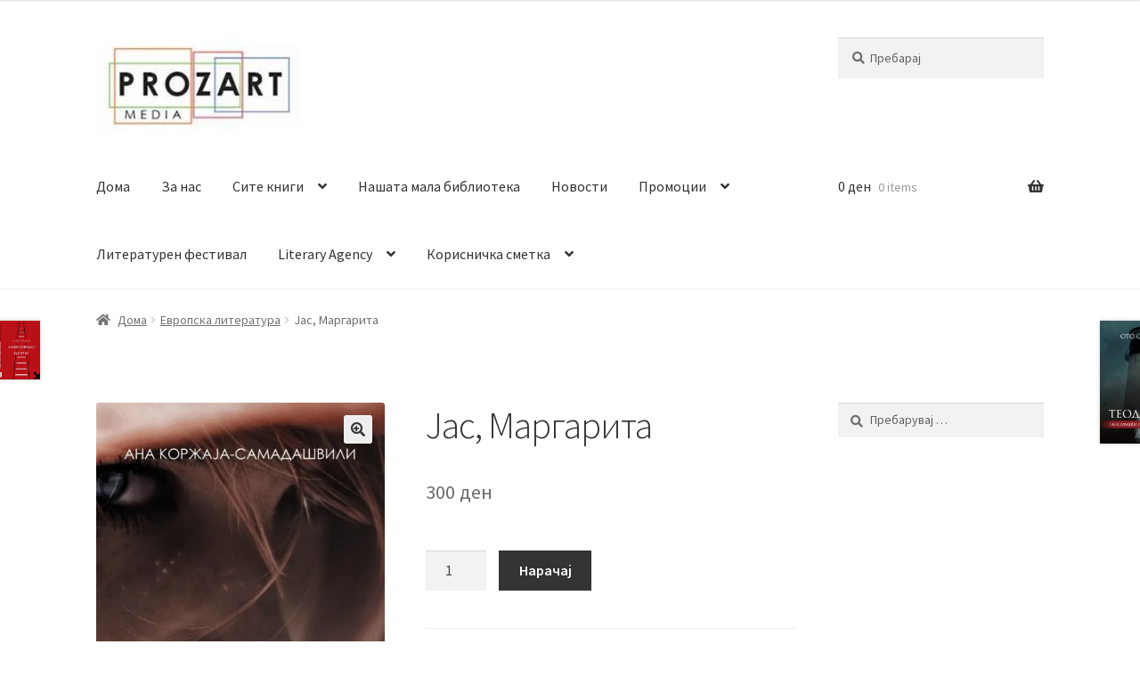

--- FILE ---
content_type: text/html; charset=UTF-8
request_url: https://prozart.mk/product/%D1%98%D0%B0%D1%81-%D0%BC%D0%B0%D1%80%D0%B3%D0%B0%D1%80%D0%B8%D1%82%D0%B0/
body_size: 18119
content:
<!doctype html>
<html lang="mk-MK">
<head>
<meta charset="UTF-8">
<meta name="viewport" content="width=device-width, initial-scale=1">
<link rel="profile" href="http://gmpg.org/xfn/11">
<link rel="pingback" href="https://prozart.mk/xmlrpc.php">

<title>Јас, Маргарита &#8211; Прозарт</title>
<meta name='robots' content='max-image-preview:large' />
<script>window._wca = window._wca || [];</script>
<link rel='dns-prefetch' href='//stats.wp.com' />
<link rel='dns-prefetch' href='//fonts.googleapis.com' />
<link rel='dns-prefetch' href='//s.w.org' />
<link rel='dns-prefetch' href='//i0.wp.com' />
<link rel='dns-prefetch' href='//c0.wp.com' />
<link rel="alternate" type="application/rss+xml" title="Прозарт &raquo; Фид" href="https://prozart.mk/feed/" />
<link rel="alternate" type="application/rss+xml" title="Прозарт &raquo; фидови за коментари" href="https://prozart.mk/comments/feed/" />
<link rel="alternate" type="application/rss+xml" title="Прозарт &raquo; Јас, Маргарита фидови за коментари" href="https://prozart.mk/product/%d1%98%d0%b0%d1%81-%d0%bc%d0%b0%d1%80%d0%b3%d0%b0%d1%80%d0%b8%d1%82%d0%b0/feed/" />
<script>
window._wpemojiSettings = {"baseUrl":"https:\/\/s.w.org\/images\/core\/emoji\/14.0.0\/72x72\/","ext":".png","svgUrl":"https:\/\/s.w.org\/images\/core\/emoji\/14.0.0\/svg\/","svgExt":".svg","source":{"concatemoji":"https:\/\/prozart.mk\/wp-includes\/js\/wp-emoji-release.min.js?ver=6.0.11"}};
/*! This file is auto-generated */
!function(e,a,t){var n,r,o,i=a.createElement("canvas"),p=i.getContext&&i.getContext("2d");function s(e,t){var a=String.fromCharCode,e=(p.clearRect(0,0,i.width,i.height),p.fillText(a.apply(this,e),0,0),i.toDataURL());return p.clearRect(0,0,i.width,i.height),p.fillText(a.apply(this,t),0,0),e===i.toDataURL()}function c(e){var t=a.createElement("script");t.src=e,t.defer=t.type="text/javascript",a.getElementsByTagName("head")[0].appendChild(t)}for(o=Array("flag","emoji"),t.supports={everything:!0,everythingExceptFlag:!0},r=0;r<o.length;r++)t.supports[o[r]]=function(e){if(!p||!p.fillText)return!1;switch(p.textBaseline="top",p.font="600 32px Arial",e){case"flag":return s([127987,65039,8205,9895,65039],[127987,65039,8203,9895,65039])?!1:!s([55356,56826,55356,56819],[55356,56826,8203,55356,56819])&&!s([55356,57332,56128,56423,56128,56418,56128,56421,56128,56430,56128,56423,56128,56447],[55356,57332,8203,56128,56423,8203,56128,56418,8203,56128,56421,8203,56128,56430,8203,56128,56423,8203,56128,56447]);case"emoji":return!s([129777,127995,8205,129778,127999],[129777,127995,8203,129778,127999])}return!1}(o[r]),t.supports.everything=t.supports.everything&&t.supports[o[r]],"flag"!==o[r]&&(t.supports.everythingExceptFlag=t.supports.everythingExceptFlag&&t.supports[o[r]]);t.supports.everythingExceptFlag=t.supports.everythingExceptFlag&&!t.supports.flag,t.DOMReady=!1,t.readyCallback=function(){t.DOMReady=!0},t.supports.everything||(n=function(){t.readyCallback()},a.addEventListener?(a.addEventListener("DOMContentLoaded",n,!1),e.addEventListener("load",n,!1)):(e.attachEvent("onload",n),a.attachEvent("onreadystatechange",function(){"complete"===a.readyState&&t.readyCallback()})),(e=t.source||{}).concatemoji?c(e.concatemoji):e.wpemoji&&e.twemoji&&(c(e.twemoji),c(e.wpemoji)))}(window,document,window._wpemojiSettings);
</script>
<style>
img.wp-smiley,
img.emoji {
	display: inline !important;
	border: none !important;
	box-shadow: none !important;
	height: 1em !important;
	width: 1em !important;
	margin: 0 0.07em !important;
	vertical-align: -0.1em !important;
	background: none !important;
	padding: 0 !important;
}
</style>
	<link rel='stylesheet' id='wp-block-library-css'  href='https://c0.wp.com/c/6.0.11/wp-includes/css/dist/block-library/style.min.css' media='all' />
<style id='wp-block-library-inline-css'>
.has-text-align-justify{text-align:justify;}
</style>
<style id='wp-block-library-theme-inline-css'>
.wp-block-audio figcaption{color:#555;font-size:13px;text-align:center}.is-dark-theme .wp-block-audio figcaption{color:hsla(0,0%,100%,.65)}.wp-block-code{border:1px solid #ccc;border-radius:4px;font-family:Menlo,Consolas,monaco,monospace;padding:.8em 1em}.wp-block-embed figcaption{color:#555;font-size:13px;text-align:center}.is-dark-theme .wp-block-embed figcaption{color:hsla(0,0%,100%,.65)}.blocks-gallery-caption{color:#555;font-size:13px;text-align:center}.is-dark-theme .blocks-gallery-caption{color:hsla(0,0%,100%,.65)}.wp-block-image figcaption{color:#555;font-size:13px;text-align:center}.is-dark-theme .wp-block-image figcaption{color:hsla(0,0%,100%,.65)}.wp-block-pullquote{border-top:4px solid;border-bottom:4px solid;margin-bottom:1.75em;color:currentColor}.wp-block-pullquote__citation,.wp-block-pullquote cite,.wp-block-pullquote footer{color:currentColor;text-transform:uppercase;font-size:.8125em;font-style:normal}.wp-block-quote{border-left:.25em solid;margin:0 0 1.75em;padding-left:1em}.wp-block-quote cite,.wp-block-quote footer{color:currentColor;font-size:.8125em;position:relative;font-style:normal}.wp-block-quote.has-text-align-right{border-left:none;border-right:.25em solid;padding-left:0;padding-right:1em}.wp-block-quote.has-text-align-center{border:none;padding-left:0}.wp-block-quote.is-large,.wp-block-quote.is-style-large,.wp-block-quote.is-style-plain{border:none}.wp-block-search .wp-block-search__label{font-weight:700}:where(.wp-block-group.has-background){padding:1.25em 2.375em}.wp-block-separator.has-css-opacity{opacity:.4}.wp-block-separator{border:none;border-bottom:2px solid;margin-left:auto;margin-right:auto}.wp-block-separator.has-alpha-channel-opacity{opacity:1}.wp-block-separator:not(.is-style-wide):not(.is-style-dots){width:100px}.wp-block-separator.has-background:not(.is-style-dots){border-bottom:none;height:1px}.wp-block-separator.has-background:not(.is-style-wide):not(.is-style-dots){height:2px}.wp-block-table thead{border-bottom:3px solid}.wp-block-table tfoot{border-top:3px solid}.wp-block-table td,.wp-block-table th{padding:.5em;border:1px solid;word-break:normal}.wp-block-table figcaption{color:#555;font-size:13px;text-align:center}.is-dark-theme .wp-block-table figcaption{color:hsla(0,0%,100%,.65)}.wp-block-video figcaption{color:#555;font-size:13px;text-align:center}.is-dark-theme .wp-block-video figcaption{color:hsla(0,0%,100%,.65)}.wp-block-template-part.has-background{padding:1.25em 2.375em;margin-top:0;margin-bottom:0}
</style>
<link rel='stylesheet' id='mediaelement-css'  href='https://c0.wp.com/c/6.0.11/wp-includes/js/mediaelement/mediaelementplayer-legacy.min.css' media='all' />
<link rel='stylesheet' id='wp-mediaelement-css'  href='https://c0.wp.com/c/6.0.11/wp-includes/js/mediaelement/wp-mediaelement.min.css' media='all' />
<link rel='stylesheet' id='wc-blocks-vendors-style-css'  href='https://c0.wp.com/p/woocommerce/7.7.2/packages/woocommerce-blocks/build/wc-blocks-vendors-style.css' media='all' />
<link rel='stylesheet' id='wc-blocks-style-css'  href='https://c0.wp.com/p/woocommerce/7.7.2/packages/woocommerce-blocks/build/wc-blocks-style.css' media='all' />
<link rel='stylesheet' id='storefront-gutenberg-blocks-css'  href='https://prozart.mk/wp-content/themes/storefront/assets/css/base/gutenberg-blocks.css?ver=4.1.3' media='all' />
<style id='storefront-gutenberg-blocks-inline-css'>

				.wp-block-button__link:not(.has-text-color) {
					color: #333333;
				}

				.wp-block-button__link:not(.has-text-color):hover,
				.wp-block-button__link:not(.has-text-color):focus,
				.wp-block-button__link:not(.has-text-color):active {
					color: #333333;
				}

				.wp-block-button__link:not(.has-background) {
					background-color: #eeeeee;
				}

				.wp-block-button__link:not(.has-background):hover,
				.wp-block-button__link:not(.has-background):focus,
				.wp-block-button__link:not(.has-background):active {
					border-color: #d5d5d5;
					background-color: #d5d5d5;
				}

				.wp-block-quote footer,
				.wp-block-quote cite,
				.wp-block-quote__citation {
					color: #6d6d6d;
				}

				.wp-block-pullquote cite,
				.wp-block-pullquote footer,
				.wp-block-pullquote__citation {
					color: #6d6d6d;
				}

				.wp-block-image figcaption {
					color: #6d6d6d;
				}

				.wp-block-separator.is-style-dots::before {
					color: #333333;
				}

				.wp-block-file a.wp-block-file__button {
					color: #333333;
					background-color: #eeeeee;
					border-color: #eeeeee;
				}

				.wp-block-file a.wp-block-file__button:hover,
				.wp-block-file a.wp-block-file__button:focus,
				.wp-block-file a.wp-block-file__button:active {
					color: #333333;
					background-color: #d5d5d5;
				}

				.wp-block-code,
				.wp-block-preformatted pre {
					color: #6d6d6d;
				}

				.wp-block-table:not( .has-background ):not( .is-style-stripes ) tbody tr:nth-child(2n) td {
					background-color: #fdfdfd;
				}

				.wp-block-cover .wp-block-cover__inner-container h1:not(.has-text-color),
				.wp-block-cover .wp-block-cover__inner-container h2:not(.has-text-color),
				.wp-block-cover .wp-block-cover__inner-container h3:not(.has-text-color),
				.wp-block-cover .wp-block-cover__inner-container h4:not(.has-text-color),
				.wp-block-cover .wp-block-cover__inner-container h5:not(.has-text-color),
				.wp-block-cover .wp-block-cover__inner-container h6:not(.has-text-color) {
					color: #000000;
				}

				.wc-block-components-price-slider__range-input-progress,
				.rtl .wc-block-components-price-slider__range-input-progress {
					--range-color: #7f54b3;
				}

				/* Target only IE11 */
				@media all and (-ms-high-contrast: none), (-ms-high-contrast: active) {
					.wc-block-components-price-slider__range-input-progress {
						background: #7f54b3;
					}
				}

				.wc-block-components-button:not(.is-link) {
					background-color: #333333;
					color: #ffffff;
				}

				.wc-block-components-button:not(.is-link):hover,
				.wc-block-components-button:not(.is-link):focus,
				.wc-block-components-button:not(.is-link):active {
					background-color: #1a1a1a;
					color: #ffffff;
				}

				.wc-block-components-button:not(.is-link):disabled {
					background-color: #333333;
					color: #ffffff;
				}

				.wc-block-cart__submit-container {
					background-color: #ffffff;
				}

				.wc-block-cart__submit-container::before {
					color: rgba(220,220,220,0.5);
				}

				.wc-block-components-order-summary-item__quantity {
					background-color: #ffffff;
					border-color: #6d6d6d;
					box-shadow: 0 0 0 2px #ffffff;
					color: #6d6d6d;
				}
			
</style>
<style id='global-styles-inline-css'>
body{--wp--preset--color--black: #000000;--wp--preset--color--cyan-bluish-gray: #abb8c3;--wp--preset--color--white: #ffffff;--wp--preset--color--pale-pink: #f78da7;--wp--preset--color--vivid-red: #cf2e2e;--wp--preset--color--luminous-vivid-orange: #ff6900;--wp--preset--color--luminous-vivid-amber: #fcb900;--wp--preset--color--light-green-cyan: #7bdcb5;--wp--preset--color--vivid-green-cyan: #00d084;--wp--preset--color--pale-cyan-blue: #8ed1fc;--wp--preset--color--vivid-cyan-blue: #0693e3;--wp--preset--color--vivid-purple: #9b51e0;--wp--preset--gradient--vivid-cyan-blue-to-vivid-purple: linear-gradient(135deg,rgba(6,147,227,1) 0%,rgb(155,81,224) 100%);--wp--preset--gradient--light-green-cyan-to-vivid-green-cyan: linear-gradient(135deg,rgb(122,220,180) 0%,rgb(0,208,130) 100%);--wp--preset--gradient--luminous-vivid-amber-to-luminous-vivid-orange: linear-gradient(135deg,rgba(252,185,0,1) 0%,rgba(255,105,0,1) 100%);--wp--preset--gradient--luminous-vivid-orange-to-vivid-red: linear-gradient(135deg,rgba(255,105,0,1) 0%,rgb(207,46,46) 100%);--wp--preset--gradient--very-light-gray-to-cyan-bluish-gray: linear-gradient(135deg,rgb(238,238,238) 0%,rgb(169,184,195) 100%);--wp--preset--gradient--cool-to-warm-spectrum: linear-gradient(135deg,rgb(74,234,220) 0%,rgb(151,120,209) 20%,rgb(207,42,186) 40%,rgb(238,44,130) 60%,rgb(251,105,98) 80%,rgb(254,248,76) 100%);--wp--preset--gradient--blush-light-purple: linear-gradient(135deg,rgb(255,206,236) 0%,rgb(152,150,240) 100%);--wp--preset--gradient--blush-bordeaux: linear-gradient(135deg,rgb(254,205,165) 0%,rgb(254,45,45) 50%,rgb(107,0,62) 100%);--wp--preset--gradient--luminous-dusk: linear-gradient(135deg,rgb(255,203,112) 0%,rgb(199,81,192) 50%,rgb(65,88,208) 100%);--wp--preset--gradient--pale-ocean: linear-gradient(135deg,rgb(255,245,203) 0%,rgb(182,227,212) 50%,rgb(51,167,181) 100%);--wp--preset--gradient--electric-grass: linear-gradient(135deg,rgb(202,248,128) 0%,rgb(113,206,126) 100%);--wp--preset--gradient--midnight: linear-gradient(135deg,rgb(2,3,129) 0%,rgb(40,116,252) 100%);--wp--preset--duotone--dark-grayscale: url('#wp-duotone-dark-grayscale');--wp--preset--duotone--grayscale: url('#wp-duotone-grayscale');--wp--preset--duotone--purple-yellow: url('#wp-duotone-purple-yellow');--wp--preset--duotone--blue-red: url('#wp-duotone-blue-red');--wp--preset--duotone--midnight: url('#wp-duotone-midnight');--wp--preset--duotone--magenta-yellow: url('#wp-duotone-magenta-yellow');--wp--preset--duotone--purple-green: url('#wp-duotone-purple-green');--wp--preset--duotone--blue-orange: url('#wp-duotone-blue-orange');--wp--preset--font-size--small: 14px;--wp--preset--font-size--medium: 23px;--wp--preset--font-size--large: 26px;--wp--preset--font-size--x-large: 42px;--wp--preset--font-size--normal: 16px;--wp--preset--font-size--huge: 37px;}.has-black-color{color: var(--wp--preset--color--black) !important;}.has-cyan-bluish-gray-color{color: var(--wp--preset--color--cyan-bluish-gray) !important;}.has-white-color{color: var(--wp--preset--color--white) !important;}.has-pale-pink-color{color: var(--wp--preset--color--pale-pink) !important;}.has-vivid-red-color{color: var(--wp--preset--color--vivid-red) !important;}.has-luminous-vivid-orange-color{color: var(--wp--preset--color--luminous-vivid-orange) !important;}.has-luminous-vivid-amber-color{color: var(--wp--preset--color--luminous-vivid-amber) !important;}.has-light-green-cyan-color{color: var(--wp--preset--color--light-green-cyan) !important;}.has-vivid-green-cyan-color{color: var(--wp--preset--color--vivid-green-cyan) !important;}.has-pale-cyan-blue-color{color: var(--wp--preset--color--pale-cyan-blue) !important;}.has-vivid-cyan-blue-color{color: var(--wp--preset--color--vivid-cyan-blue) !important;}.has-vivid-purple-color{color: var(--wp--preset--color--vivid-purple) !important;}.has-black-background-color{background-color: var(--wp--preset--color--black) !important;}.has-cyan-bluish-gray-background-color{background-color: var(--wp--preset--color--cyan-bluish-gray) !important;}.has-white-background-color{background-color: var(--wp--preset--color--white) !important;}.has-pale-pink-background-color{background-color: var(--wp--preset--color--pale-pink) !important;}.has-vivid-red-background-color{background-color: var(--wp--preset--color--vivid-red) !important;}.has-luminous-vivid-orange-background-color{background-color: var(--wp--preset--color--luminous-vivid-orange) !important;}.has-luminous-vivid-amber-background-color{background-color: var(--wp--preset--color--luminous-vivid-amber) !important;}.has-light-green-cyan-background-color{background-color: var(--wp--preset--color--light-green-cyan) !important;}.has-vivid-green-cyan-background-color{background-color: var(--wp--preset--color--vivid-green-cyan) !important;}.has-pale-cyan-blue-background-color{background-color: var(--wp--preset--color--pale-cyan-blue) !important;}.has-vivid-cyan-blue-background-color{background-color: var(--wp--preset--color--vivid-cyan-blue) !important;}.has-vivid-purple-background-color{background-color: var(--wp--preset--color--vivid-purple) !important;}.has-black-border-color{border-color: var(--wp--preset--color--black) !important;}.has-cyan-bluish-gray-border-color{border-color: var(--wp--preset--color--cyan-bluish-gray) !important;}.has-white-border-color{border-color: var(--wp--preset--color--white) !important;}.has-pale-pink-border-color{border-color: var(--wp--preset--color--pale-pink) !important;}.has-vivid-red-border-color{border-color: var(--wp--preset--color--vivid-red) !important;}.has-luminous-vivid-orange-border-color{border-color: var(--wp--preset--color--luminous-vivid-orange) !important;}.has-luminous-vivid-amber-border-color{border-color: var(--wp--preset--color--luminous-vivid-amber) !important;}.has-light-green-cyan-border-color{border-color: var(--wp--preset--color--light-green-cyan) !important;}.has-vivid-green-cyan-border-color{border-color: var(--wp--preset--color--vivid-green-cyan) !important;}.has-pale-cyan-blue-border-color{border-color: var(--wp--preset--color--pale-cyan-blue) !important;}.has-vivid-cyan-blue-border-color{border-color: var(--wp--preset--color--vivid-cyan-blue) !important;}.has-vivid-purple-border-color{border-color: var(--wp--preset--color--vivid-purple) !important;}.has-vivid-cyan-blue-to-vivid-purple-gradient-background{background: var(--wp--preset--gradient--vivid-cyan-blue-to-vivid-purple) !important;}.has-light-green-cyan-to-vivid-green-cyan-gradient-background{background: var(--wp--preset--gradient--light-green-cyan-to-vivid-green-cyan) !important;}.has-luminous-vivid-amber-to-luminous-vivid-orange-gradient-background{background: var(--wp--preset--gradient--luminous-vivid-amber-to-luminous-vivid-orange) !important;}.has-luminous-vivid-orange-to-vivid-red-gradient-background{background: var(--wp--preset--gradient--luminous-vivid-orange-to-vivid-red) !important;}.has-very-light-gray-to-cyan-bluish-gray-gradient-background{background: var(--wp--preset--gradient--very-light-gray-to-cyan-bluish-gray) !important;}.has-cool-to-warm-spectrum-gradient-background{background: var(--wp--preset--gradient--cool-to-warm-spectrum) !important;}.has-blush-light-purple-gradient-background{background: var(--wp--preset--gradient--blush-light-purple) !important;}.has-blush-bordeaux-gradient-background{background: var(--wp--preset--gradient--blush-bordeaux) !important;}.has-luminous-dusk-gradient-background{background: var(--wp--preset--gradient--luminous-dusk) !important;}.has-pale-ocean-gradient-background{background: var(--wp--preset--gradient--pale-ocean) !important;}.has-electric-grass-gradient-background{background: var(--wp--preset--gradient--electric-grass) !important;}.has-midnight-gradient-background{background: var(--wp--preset--gradient--midnight) !important;}.has-small-font-size{font-size: var(--wp--preset--font-size--small) !important;}.has-medium-font-size{font-size: var(--wp--preset--font-size--medium) !important;}.has-large-font-size{font-size: var(--wp--preset--font-size--large) !important;}.has-x-large-font-size{font-size: var(--wp--preset--font-size--x-large) !important;}
</style>
<link rel='stylesheet' id='photoswipe-css'  href='https://c0.wp.com/p/woocommerce/7.7.2/assets/css/photoswipe/photoswipe.min.css' media='all' />
<link rel='stylesheet' id='photoswipe-default-skin-css'  href='https://c0.wp.com/p/woocommerce/7.7.2/assets/css/photoswipe/default-skin/default-skin.min.css' media='all' />
<style id='woocommerce-inline-inline-css'>
.woocommerce form .form-row .required { visibility: visible; }
</style>
<link rel='stylesheet' id='trp-language-switcher-style-css'  href='https://prozart.mk/wp-content/plugins/translatepress-multilingual/assets/css/trp-language-switcher.css?ver=2.3.7' media='all' />
<link rel='stylesheet' id='storefront-style-css'  href='https://prozart.mk/wp-content/themes/storefront/style.css?ver=4.1.3' media='all' />
<style id='storefront-style-inline-css'>

			.main-navigation ul li a,
			.site-title a,
			ul.menu li a,
			.site-branding h1 a,
			button.menu-toggle,
			button.menu-toggle:hover,
			.handheld-navigation .dropdown-toggle {
				color: #333333;
			}

			button.menu-toggle,
			button.menu-toggle:hover {
				border-color: #333333;
			}

			.main-navigation ul li a:hover,
			.main-navigation ul li:hover > a,
			.site-title a:hover,
			.site-header ul.menu li.current-menu-item > a {
				color: #747474;
			}

			table:not( .has-background ) th {
				background-color: #f8f8f8;
			}

			table:not( .has-background ) tbody td {
				background-color: #fdfdfd;
			}

			table:not( .has-background ) tbody tr:nth-child(2n) td,
			fieldset,
			fieldset legend {
				background-color: #fbfbfb;
			}

			.site-header,
			.secondary-navigation ul ul,
			.main-navigation ul.menu > li.menu-item-has-children:after,
			.secondary-navigation ul.menu ul,
			.storefront-handheld-footer-bar,
			.storefront-handheld-footer-bar ul li > a,
			.storefront-handheld-footer-bar ul li.search .site-search,
			button.menu-toggle,
			button.menu-toggle:hover {
				background-color: #ffffff;
			}

			p.site-description,
			.site-header,
			.storefront-handheld-footer-bar {
				color: #404040;
			}

			button.menu-toggle:after,
			button.menu-toggle:before,
			button.menu-toggle span:before {
				background-color: #333333;
			}

			h1, h2, h3, h4, h5, h6, .wc-block-grid__product-title {
				color: #333333;
			}

			.widget h1 {
				border-bottom-color: #333333;
			}

			body,
			.secondary-navigation a {
				color: #6d6d6d;
			}

			.widget-area .widget a,
			.hentry .entry-header .posted-on a,
			.hentry .entry-header .post-author a,
			.hentry .entry-header .post-comments a,
			.hentry .entry-header .byline a {
				color: #727272;
			}

			a {
				color: #7f54b3;
			}

			a:focus,
			button:focus,
			.button.alt:focus,
			input:focus,
			textarea:focus,
			input[type="button"]:focus,
			input[type="reset"]:focus,
			input[type="submit"]:focus,
			input[type="email"]:focus,
			input[type="tel"]:focus,
			input[type="url"]:focus,
			input[type="password"]:focus,
			input[type="search"]:focus {
				outline-color: #7f54b3;
			}

			button, input[type="button"], input[type="reset"], input[type="submit"], .button, .widget a.button {
				background-color: #eeeeee;
				border-color: #eeeeee;
				color: #333333;
			}

			button:hover, input[type="button"]:hover, input[type="reset"]:hover, input[type="submit"]:hover, .button:hover, .widget a.button:hover {
				background-color: #d5d5d5;
				border-color: #d5d5d5;
				color: #333333;
			}

			button.alt, input[type="button"].alt, input[type="reset"].alt, input[type="submit"].alt, .button.alt, .widget-area .widget a.button.alt {
				background-color: #333333;
				border-color: #333333;
				color: #ffffff;
			}

			button.alt:hover, input[type="button"].alt:hover, input[type="reset"].alt:hover, input[type="submit"].alt:hover, .button.alt:hover, .widget-area .widget a.button.alt:hover {
				background-color: #1a1a1a;
				border-color: #1a1a1a;
				color: #ffffff;
			}

			.pagination .page-numbers li .page-numbers.current {
				background-color: #e6e6e6;
				color: #636363;
			}

			#comments .comment-list .comment-content .comment-text {
				background-color: #f8f8f8;
			}

			.site-footer {
				background-color: #f0f0f0;
				color: #6d6d6d;
			}

			.site-footer a:not(.button):not(.components-button) {
				color: #333333;
			}

			.site-footer .storefront-handheld-footer-bar a:not(.button):not(.components-button) {
				color: #333333;
			}

			.site-footer h1, .site-footer h2, .site-footer h3, .site-footer h4, .site-footer h5, .site-footer h6, .site-footer .widget .widget-title, .site-footer .widget .widgettitle {
				color: #333333;
			}

			.page-template-template-homepage.has-post-thumbnail .type-page.has-post-thumbnail .entry-title {
				color: #000000;
			}

			.page-template-template-homepage.has-post-thumbnail .type-page.has-post-thumbnail .entry-content {
				color: #000000;
			}

			@media screen and ( min-width: 768px ) {
				.secondary-navigation ul.menu a:hover {
					color: #595959;
				}

				.secondary-navigation ul.menu a {
					color: #404040;
				}

				.main-navigation ul.menu ul.sub-menu,
				.main-navigation ul.nav-menu ul.children {
					background-color: #f0f0f0;
				}

				.site-header {
					border-bottom-color: #f0f0f0;
				}
			}
</style>
<link rel='stylesheet' id='storefront-icons-css'  href='https://prozart.mk/wp-content/themes/storefront/assets/css/base/icons.css?ver=4.1.3' media='all' />
<link rel='stylesheet' id='storefront-fonts-css'  href='https://fonts.googleapis.com/css?family=Source+Sans+Pro%3A400%2C300%2C300italic%2C400italic%2C600%2C700%2C900&#038;subset=latin%2Clatin-ext&#038;ver=4.1.3' media='all' />
<link rel='stylesheet' id='storefront-jetpack-widgets-css'  href='https://prozart.mk/wp-content/themes/storefront/assets/css/jetpack/widgets.css?ver=4.1.3' media='all' />
<link rel='stylesheet' id='storefront-woocommerce-style-css'  href='https://prozart.mk/wp-content/themes/storefront/assets/css/woocommerce/woocommerce.css?ver=4.1.3' media='all' />
<style id='storefront-woocommerce-style-inline-css'>
@font-face {
				font-family: star;
				src: url(https://prozart.mk/wp-content/plugins/woocommerce/assets/fonts/star.eot);
				src:
					url(https://prozart.mk/wp-content/plugins/woocommerce/assets/fonts/star.eot?#iefix) format("embedded-opentype"),
					url(https://prozart.mk/wp-content/plugins/woocommerce/assets/fonts/star.woff) format("woff"),
					url(https://prozart.mk/wp-content/plugins/woocommerce/assets/fonts/star.ttf) format("truetype"),
					url(https://prozart.mk/wp-content/plugins/woocommerce/assets/fonts/star.svg#star) format("svg");
				font-weight: 400;
				font-style: normal;
			}
			@font-face {
				font-family: WooCommerce;
				src: url(https://prozart.mk/wp-content/plugins/woocommerce/assets/fonts/WooCommerce.eot);
				src:
					url(https://prozart.mk/wp-content/plugins/woocommerce/assets/fonts/WooCommerce.eot?#iefix) format("embedded-opentype"),
					url(https://prozart.mk/wp-content/plugins/woocommerce/assets/fonts/WooCommerce.woff) format("woff"),
					url(https://prozart.mk/wp-content/plugins/woocommerce/assets/fonts/WooCommerce.ttf) format("truetype"),
					url(https://prozart.mk/wp-content/plugins/woocommerce/assets/fonts/WooCommerce.svg#WooCommerce) format("svg");
				font-weight: 400;
				font-style: normal;
			}

			a.cart-contents,
			.site-header-cart .widget_shopping_cart a {
				color: #333333;
			}

			a.cart-contents:hover,
			.site-header-cart .widget_shopping_cart a:hover,
			.site-header-cart:hover > li > a {
				color: #747474;
			}

			table.cart td.product-remove,
			table.cart td.actions {
				border-top-color: #ffffff;
			}

			.storefront-handheld-footer-bar ul li.cart .count {
				background-color: #333333;
				color: #ffffff;
				border-color: #ffffff;
			}

			.woocommerce-tabs ul.tabs li.active a,
			ul.products li.product .price,
			.onsale,
			.wc-block-grid__product-onsale,
			.widget_search form:before,
			.widget_product_search form:before {
				color: #6d6d6d;
			}

			.woocommerce-breadcrumb a,
			a.woocommerce-review-link,
			.product_meta a {
				color: #727272;
			}

			.wc-block-grid__product-onsale,
			.onsale {
				border-color: #6d6d6d;
			}

			.star-rating span:before,
			.quantity .plus, .quantity .minus,
			p.stars a:hover:after,
			p.stars a:after,
			.star-rating span:before,
			#payment .payment_methods li input[type=radio]:first-child:checked+label:before {
				color: #7f54b3;
			}

			.widget_price_filter .ui-slider .ui-slider-range,
			.widget_price_filter .ui-slider .ui-slider-handle {
				background-color: #7f54b3;
			}

			.order_details {
				background-color: #f8f8f8;
			}

			.order_details > li {
				border-bottom: 1px dotted #e3e3e3;
			}

			.order_details:before,
			.order_details:after {
				background: -webkit-linear-gradient(transparent 0,transparent 0),-webkit-linear-gradient(135deg,#f8f8f8 33.33%,transparent 33.33%),-webkit-linear-gradient(45deg,#f8f8f8 33.33%,transparent 33.33%)
			}

			#order_review {
				background-color: #ffffff;
			}

			#payment .payment_methods > li .payment_box,
			#payment .place-order {
				background-color: #fafafa;
			}

			#payment .payment_methods > li:not(.woocommerce-notice) {
				background-color: #f5f5f5;
			}

			#payment .payment_methods > li:not(.woocommerce-notice):hover {
				background-color: #f0f0f0;
			}

			.woocommerce-pagination .page-numbers li .page-numbers.current {
				background-color: #e6e6e6;
				color: #636363;
			}

			.wc-block-grid__product-onsale,
			.onsale,
			.woocommerce-pagination .page-numbers li .page-numbers:not(.current) {
				color: #6d6d6d;
			}

			p.stars a:before,
			p.stars a:hover~a:before,
			p.stars.selected a.active~a:before {
				color: #6d6d6d;
			}

			p.stars.selected a.active:before,
			p.stars:hover a:before,
			p.stars.selected a:not(.active):before,
			p.stars.selected a.active:before {
				color: #7f54b3;
			}

			.single-product div.product .woocommerce-product-gallery .woocommerce-product-gallery__trigger {
				background-color: #eeeeee;
				color: #333333;
			}

			.single-product div.product .woocommerce-product-gallery .woocommerce-product-gallery__trigger:hover {
				background-color: #d5d5d5;
				border-color: #d5d5d5;
				color: #333333;
			}

			.button.added_to_cart:focus,
			.button.wc-forward:focus {
				outline-color: #7f54b3;
			}

			.added_to_cart,
			.site-header-cart .widget_shopping_cart a.button,
			.wc-block-grid__products .wc-block-grid__product .wp-block-button__link {
				background-color: #eeeeee;
				border-color: #eeeeee;
				color: #333333;
			}

			.added_to_cart:hover,
			.site-header-cart .widget_shopping_cart a.button:hover,
			.wc-block-grid__products .wc-block-grid__product .wp-block-button__link:hover {
				background-color: #d5d5d5;
				border-color: #d5d5d5;
				color: #333333;
			}

			.added_to_cart.alt, .added_to_cart, .widget a.button.checkout {
				background-color: #333333;
				border-color: #333333;
				color: #ffffff;
			}

			.added_to_cart.alt:hover, .added_to_cart:hover, .widget a.button.checkout:hover {
				background-color: #1a1a1a;
				border-color: #1a1a1a;
				color: #ffffff;
			}

			.button.loading {
				color: #eeeeee;
			}

			.button.loading:hover {
				background-color: #eeeeee;
			}

			.button.loading:after {
				color: #333333;
			}

			@media screen and ( min-width: 768px ) {
				.site-header-cart .widget_shopping_cart,
				.site-header .product_list_widget li .quantity {
					color: #404040;
				}

				.site-header-cart .widget_shopping_cart .buttons,
				.site-header-cart .widget_shopping_cart .total {
					background-color: #f5f5f5;
				}

				.site-header-cart .widget_shopping_cart {
					background-color: #f0f0f0;
				}
			}
				.storefront-product-pagination a {
					color: #6d6d6d;
					background-color: #ffffff;
				}
				.storefront-sticky-add-to-cart {
					color: #6d6d6d;
					background-color: #ffffff;
				}

				.storefront-sticky-add-to-cart a:not(.button) {
					color: #333333;
				}
</style>
<link rel='stylesheet' id='jetpack_css-css'  href='https://c0.wp.com/p/jetpack/11.3.2/css/jetpack.css' media='all' />
<script id='jetpack_related-posts-js-extra'>
var related_posts_js_options = {"post_heading":"h4"};
</script>
<script src='https://c0.wp.com/p/jetpack/11.3.2/_inc/build/related-posts/related-posts.min.js' id='jetpack_related-posts-js'></script>
<script src='https://c0.wp.com/c/6.0.11/wp-includes/js/jquery/jquery.min.js' id='jquery-core-js'></script>
<script src='https://c0.wp.com/c/6.0.11/wp-includes/js/jquery/jquery-migrate.min.js' id='jquery-migrate-js'></script>
<script src='https://prozart.mk/wp-content/plugins/translatepress-multilingual/assets/js/trp-frontend-compatibility.js?ver=2.3.7' id='trp-frontend-compatibility-js'></script>
<script defer src='https://stats.wp.com/s-202603.js' id='woocommerce-analytics-js'></script>
<link rel="https://api.w.org/" href="https://prozart.mk/wp-json/" /><link rel="alternate" type="application/json" href="https://prozart.mk/wp-json/wp/v2/product/1056" /><link rel="EditURI" type="application/rsd+xml" title="RSD" href="https://prozart.mk/xmlrpc.php?rsd" />
<link rel="wlwmanifest" type="application/wlwmanifest+xml" href="https://prozart.mk/wp-includes/wlwmanifest.xml" /> 
<meta name="generator" content="WordPress 6.0.11" />
<meta name="generator" content="WooCommerce 7.7.2" />
<link rel="canonical" href="https://prozart.mk/product/%d1%98%d0%b0%d1%81-%d0%bc%d0%b0%d1%80%d0%b3%d0%b0%d1%80%d0%b8%d1%82%d0%b0/" />
<link rel='shortlink' href='https://prozart.mk/?p=1056' />
<link rel="alternate" type="application/json+oembed" href="https://prozart.mk/wp-json/oembed/1.0/embed?url=https%3A%2F%2Fprozart.mk%2Fproduct%2F%25d1%2598%25d0%25b0%25d1%2581-%25d0%25bc%25d0%25b0%25d1%2580%25d0%25b3%25d0%25b0%25d1%2580%25d0%25b8%25d1%2582%25d0%25b0%2F" />
<link rel="alternate" type="text/xml+oembed" href="https://prozart.mk/wp-json/oembed/1.0/embed?url=https%3A%2F%2Fprozart.mk%2Fproduct%2F%25d1%2598%25d0%25b0%25d1%2581-%25d0%25bc%25d0%25b0%25d1%2580%25d0%25b3%25d0%25b0%25d1%2580%25d0%25b8%25d1%2582%25d0%25b0%2F&#038;format=xml" />
<link rel="alternate" hreflang="mk-MK" href="https://prozart.mk/product/%D1%98%D0%B0%D1%81-%D0%BC%D0%B0%D1%80%D0%B3%D0%B0%D1%80%D0%B8%D1%82%D0%B0/"/>
<link rel="alternate" hreflang="mk" href="https://prozart.mk/product/%D1%98%D0%B0%D1%81-%D0%BC%D0%B0%D1%80%D0%B3%D0%B0%D1%80%D0%B8%D1%82%D0%B0/"/>
<style>img#wpstats{display:none}</style>
		<noscript><style>.woocommerce-product-gallery{ opacity: 1 !important; }</style></noscript>
	<link rel="icon" href="https://i0.wp.com/prozart.mk/wp-content/uploads/2016/12/prozart.jpg?fit=32%2C16&#038;ssl=1" sizes="32x32" />
<link rel="icon" href="https://i0.wp.com/prozart.mk/wp-content/uploads/2016/12/prozart.jpg?fit=192%2C95&#038;ssl=1" sizes="192x192" />
<link rel="apple-touch-icon" href="https://i0.wp.com/prozart.mk/wp-content/uploads/2016/12/prozart.jpg?fit=180%2C89&#038;ssl=1" />
<meta name="msapplication-TileImage" content="https://i0.wp.com/prozart.mk/wp-content/uploads/2016/12/prozart.jpg?fit=210%2C104&#038;ssl=1" />
</head>

<body class="product-template-default single single-product postid-1056 wp-custom-logo wp-embed-responsive theme-storefront woocommerce woocommerce-page woocommerce-no-js translatepress-mk_MK storefront-align-wide right-sidebar woocommerce-active">

<svg xmlns="http://www.w3.org/2000/svg" viewBox="0 0 0 0" width="0" height="0" focusable="false" role="none" style="visibility: hidden; position: absolute; left: -9999px; overflow: hidden;" ><defs><filter id="wp-duotone-dark-grayscale"><feColorMatrix color-interpolation-filters="sRGB" type="matrix" values=" .299 .587 .114 0 0 .299 .587 .114 0 0 .299 .587 .114 0 0 .299 .587 .114 0 0 " /><feComponentTransfer color-interpolation-filters="sRGB" ><feFuncR type="table" tableValues="0 0.49803921568627" /><feFuncG type="table" tableValues="0 0.49803921568627" /><feFuncB type="table" tableValues="0 0.49803921568627" /><feFuncA type="table" tableValues="1 1" /></feComponentTransfer><feComposite in2="SourceGraphic" operator="in" /></filter></defs></svg><svg xmlns="http://www.w3.org/2000/svg" viewBox="0 0 0 0" width="0" height="0" focusable="false" role="none" style="visibility: hidden; position: absolute; left: -9999px; overflow: hidden;" ><defs><filter id="wp-duotone-grayscale"><feColorMatrix color-interpolation-filters="sRGB" type="matrix" values=" .299 .587 .114 0 0 .299 .587 .114 0 0 .299 .587 .114 0 0 .299 .587 .114 0 0 " /><feComponentTransfer color-interpolation-filters="sRGB" ><feFuncR type="table" tableValues="0 1" /><feFuncG type="table" tableValues="0 1" /><feFuncB type="table" tableValues="0 1" /><feFuncA type="table" tableValues="1 1" /></feComponentTransfer><feComposite in2="SourceGraphic" operator="in" /></filter></defs></svg><svg xmlns="http://www.w3.org/2000/svg" viewBox="0 0 0 0" width="0" height="0" focusable="false" role="none" style="visibility: hidden; position: absolute; left: -9999px; overflow: hidden;" ><defs><filter id="wp-duotone-purple-yellow"><feColorMatrix color-interpolation-filters="sRGB" type="matrix" values=" .299 .587 .114 0 0 .299 .587 .114 0 0 .299 .587 .114 0 0 .299 .587 .114 0 0 " /><feComponentTransfer color-interpolation-filters="sRGB" ><feFuncR type="table" tableValues="0.54901960784314 0.98823529411765" /><feFuncG type="table" tableValues="0 1" /><feFuncB type="table" tableValues="0.71764705882353 0.25490196078431" /><feFuncA type="table" tableValues="1 1" /></feComponentTransfer><feComposite in2="SourceGraphic" operator="in" /></filter></defs></svg><svg xmlns="http://www.w3.org/2000/svg" viewBox="0 0 0 0" width="0" height="0" focusable="false" role="none" style="visibility: hidden; position: absolute; left: -9999px; overflow: hidden;" ><defs><filter id="wp-duotone-blue-red"><feColorMatrix color-interpolation-filters="sRGB" type="matrix" values=" .299 .587 .114 0 0 .299 .587 .114 0 0 .299 .587 .114 0 0 .299 .587 .114 0 0 " /><feComponentTransfer color-interpolation-filters="sRGB" ><feFuncR type="table" tableValues="0 1" /><feFuncG type="table" tableValues="0 0.27843137254902" /><feFuncB type="table" tableValues="0.5921568627451 0.27843137254902" /><feFuncA type="table" tableValues="1 1" /></feComponentTransfer><feComposite in2="SourceGraphic" operator="in" /></filter></defs></svg><svg xmlns="http://www.w3.org/2000/svg" viewBox="0 0 0 0" width="0" height="0" focusable="false" role="none" style="visibility: hidden; position: absolute; left: -9999px; overflow: hidden;" ><defs><filter id="wp-duotone-midnight"><feColorMatrix color-interpolation-filters="sRGB" type="matrix" values=" .299 .587 .114 0 0 .299 .587 .114 0 0 .299 .587 .114 0 0 .299 .587 .114 0 0 " /><feComponentTransfer color-interpolation-filters="sRGB" ><feFuncR type="table" tableValues="0 0" /><feFuncG type="table" tableValues="0 0.64705882352941" /><feFuncB type="table" tableValues="0 1" /><feFuncA type="table" tableValues="1 1" /></feComponentTransfer><feComposite in2="SourceGraphic" operator="in" /></filter></defs></svg><svg xmlns="http://www.w3.org/2000/svg" viewBox="0 0 0 0" width="0" height="0" focusable="false" role="none" style="visibility: hidden; position: absolute; left: -9999px; overflow: hidden;" ><defs><filter id="wp-duotone-magenta-yellow"><feColorMatrix color-interpolation-filters="sRGB" type="matrix" values=" .299 .587 .114 0 0 .299 .587 .114 0 0 .299 .587 .114 0 0 .299 .587 .114 0 0 " /><feComponentTransfer color-interpolation-filters="sRGB" ><feFuncR type="table" tableValues="0.78039215686275 1" /><feFuncG type="table" tableValues="0 0.94901960784314" /><feFuncB type="table" tableValues="0.35294117647059 0.47058823529412" /><feFuncA type="table" tableValues="1 1" /></feComponentTransfer><feComposite in2="SourceGraphic" operator="in" /></filter></defs></svg><svg xmlns="http://www.w3.org/2000/svg" viewBox="0 0 0 0" width="0" height="0" focusable="false" role="none" style="visibility: hidden; position: absolute; left: -9999px; overflow: hidden;" ><defs><filter id="wp-duotone-purple-green"><feColorMatrix color-interpolation-filters="sRGB" type="matrix" values=" .299 .587 .114 0 0 .299 .587 .114 0 0 .299 .587 .114 0 0 .299 .587 .114 0 0 " /><feComponentTransfer color-interpolation-filters="sRGB" ><feFuncR type="table" tableValues="0.65098039215686 0.40392156862745" /><feFuncG type="table" tableValues="0 1" /><feFuncB type="table" tableValues="0.44705882352941 0.4" /><feFuncA type="table" tableValues="1 1" /></feComponentTransfer><feComposite in2="SourceGraphic" operator="in" /></filter></defs></svg><svg xmlns="http://www.w3.org/2000/svg" viewBox="0 0 0 0" width="0" height="0" focusable="false" role="none" style="visibility: hidden; position: absolute; left: -9999px; overflow: hidden;" ><defs><filter id="wp-duotone-blue-orange"><feColorMatrix color-interpolation-filters="sRGB" type="matrix" values=" .299 .587 .114 0 0 .299 .587 .114 0 0 .299 .587 .114 0 0 .299 .587 .114 0 0 " /><feComponentTransfer color-interpolation-filters="sRGB" ><feFuncR type="table" tableValues="0.098039215686275 1" /><feFuncG type="table" tableValues="0 0.66274509803922" /><feFuncB type="table" tableValues="0.84705882352941 0.41960784313725" /><feFuncA type="table" tableValues="1 1" /></feComponentTransfer><feComposite in2="SourceGraphic" operator="in" /></filter></defs></svg>

<div id="page" class="hfeed site">
	
	<header id="masthead" class="site-header" role="banner" style="">

		<div class="col-full">		<a class="skip-link screen-reader-text" href="#site-navigation">Оди кон навигација</a>
		<a class="skip-link screen-reader-text" href="#content">Skip to content</a>
				<div class="site-branding">
			<a href="https://prozart.mk/" class="custom-logo-link" rel="home"><img width="210" height="97" src="https://i0.wp.com/prozart.mk/wp-content/uploads/2016/12/cropped-prozart.jpg?fit=210%2C97&amp;ssl=1" class="custom-logo" alt="Прозарт" /></a>		</div>
					<div class="site-search">
				<div class="widget woocommerce widget_product_search"><form role="search" method="get" class="woocommerce-product-search" action="https://prozart.mk/">
	<label class="screen-reader-text" for="woocommerce-product-search-field-0">Барај за:</label>
	<input type="search" id="woocommerce-product-search-field-0" class="search-field" placeholder="Пребарај" value="" name="s" />
	<button type="submit" value="Барај" class="">Барај</button>
	<input type="hidden" name="post_type" value="product" />
</form>
</div>			</div>
			</div><div class="storefront-primary-navigation"><div class="col-full">		<nav id="site-navigation" class="main-navigation" role="navigation" aria-label="Primary Navigation">
		<button id="site-navigation-menu-toggle" class="menu-toggle" aria-controls="site-navigation" aria-expanded="false"><span>Menu</span></button>
			<div class="primary-navigation"><ul id="menu-%d0%bc%d0%b5%d0%bd%d0%b8" class="menu"><li id="menu-item-12" class="menu-item menu-item-type-custom menu-item-object-custom menu-item-home menu-item-12"><a href="http://prozart.mk/">Дома</a></li>
<li id="menu-item-95" class="menu-item menu-item-type-post_type menu-item-object-page menu-item-95"><a href="https://prozart.mk/about-us/">За нас</a></li>
<li id="menu-item-1029" class="menu-item menu-item-type-post_type menu-item-object-page menu-item-has-children current_page_parent menu-item-1029"><a href="https://prozart.mk/shop/">Сите книги</a>
<ul class="sub-menu">
	<li id="menu-item-1038" class="menu-item menu-item-type-taxonomy menu-item-object-product_cat menu-item-1038"><a href="https://prozart.mk/product-category/%d1%81%d0%b2%d0%b5%d1%82%d1%81%d0%ba%d0%b0-%d0%bb%d0%b8%d1%82%d0%b5%d1%80%d0%b0%d1%82%d1%83%d1%80%d0%b0/">Светска литература</a></li>
	<li id="menu-item-1039" class="menu-item menu-item-type-taxonomy menu-item-object-product_cat current-product-ancestor current-menu-parent current-product-parent menu-item-1039"><a href="https://prozart.mk/product-category/accessories/">Европска литература</a></li>
	<li id="menu-item-1153" class="menu-item menu-item-type-taxonomy menu-item-object-product_cat menu-item-1153"><a href="https://prozart.mk/product-category/%d0%b4%d0%b5%d1%82%d1%81%d0%ba%d0%b8-%d0%b8%d0%b7%d0%b4%d0%b0%d0%bd%d0%b8%d1%98%d0%b0/">Детски изданија</a></li>
	<li id="menu-item-1154" class="menu-item menu-item-type-taxonomy menu-item-object-product_cat menu-item-1154"><a href="https://prozart.mk/product-category/%d0%bc%d0%b0%d0%ba%d0%b5%d0%b4%d0%be%d0%bd%d1%81%d0%ba%d0%b8-%d0%b0%d0%b2%d1%82%d0%be%d1%80%d0%ba%d0%b8/">Македонски автор(к)и</a></li>
	<li id="menu-item-1155" class="menu-item menu-item-type-taxonomy menu-item-object-product_cat menu-item-1155"><a href="https://prozart.mk/product-category/%d0%ba%d0%bd%d0%b8%d0%b3%d0%b8-%d0%b7%d0%b0-%d0%bc%d0%bb%d0%b0%d0%b4%d0%b8/">Книги за млади</a></li>
</ul>
</li>
<li id="menu-item-3631" class="menu-item menu-item-type-post_type menu-item-object-page menu-item-3631"><a href="https://prozart.mk/blog/">Нашата мала библиотека</a></li>
<li id="menu-item-1027" class="menu-item menu-item-type-post_type menu-item-object-page menu-item-1027"><a href="https://prozart.mk/blog/">Новости</a></li>
<li id="menu-item-952" class="menu-item menu-item-type-post_type menu-item-object-page menu-item-has-children menu-item-952"><a href="https://prozart.mk/news/">Промоции</a>
<ul class="sub-menu">
	<li id="menu-item-962" class="menu-item menu-item-type-post_type menu-item-object-page menu-item-962"><a href="https://prozart.mk/news/%d0%bf%d1%80%d0%be%d0%bc%d0%be%d1%86%d0%b8%d1%98%d0%b0-%d0%bd%d0%b0-%d0%ba%d1%80%d0%b5%d0%b2%d0%b5%d1%82%d0%b8%d0%b7%d0%b0%d0%bc-%d0%b8-%d1%85%d0%be%d1%80%d0%b8%d0%b7%d0%be%d0%bd%d1%82%d0%b0/">Промоција на „Креветизам и хоризонтала“ во Скопје</a></li>
	<li id="menu-item-956" class="menu-item menu-item-type-post_type menu-item-object-page menu-item-956"><a href="https://prozart.mk/%d0%bf%d1%80%d0%be%d0%b7%d0%b0%d1%80%d1%82-%d0%bc%d0%b5%d0%b4%d0%b8%d0%b0-%d0%bd%d0%b0-%d1%9f%d0%b0%d0%ba%d0%b0%d1%80%d1%82%d0%b0-%d0%b8%d0%bd%d1%82%d0%b5%d1%80%d0%bd%d0%b0%d1%86%d0%b8%d0%be%d0%bd/">Прозарт медиа на Џакарта интернационалниот литературен фестивал</a></li>
	<li id="menu-item-957" class="menu-item menu-item-type-post_type menu-item-object-page menu-item-957"><a href="https://prozart.mk/%d0%bf%d1%80%d0%be%d0%b7%d0%b0%d1%80%d1%82-%d0%bc%d0%b5%d0%b4%d0%b8%d0%b0-%d0%bd%d0%b0-%d0%bc%d0%b5%d1%93%d1%83%d0%bd%d0%b0%d1%80%d0%be%d0%b4%d0%bd%d0%b8%d0%be%d1%82-%d1%81%d0%b0%d0%b5%d0%bc-%d0%bd/">Прозарт медиа на Меѓународниот саем на книгата во Истанбул</a></li>
</ul>
</li>
<li id="menu-item-960" class="menu-item menu-item-type-post_type menu-item-object-page menu-item-960"><a href="https://prozart.mk/literature-festival/">Литературен фестивал</a></li>
<li id="menu-item-953" class="menu-item menu-item-type-post_type menu-item-object-page menu-item-has-children menu-item-953"><a href="https://prozart.mk/%d0%bb%d0%b8%d1%82%d0%b5%d1%80%d0%b0%d1%82%d1%83%d1%80%d0%bd%d0%b0-%d0%b0%d0%b3%d0%b5%d0%bd%d1%86%d0%b8%d1%98%d0%b0/">Literary Agency</a>
<ul class="sub-menu">
	<li id="menu-item-958" class="menu-item menu-item-type-post_type menu-item-object-page menu-item-958"><a href="https://prozart.mk/%d0%b5%d1%80%d0%bc%d0%b8%d1%81-%d0%bb%d0%b0%d1%84%d0%b0%d0%b7%d0%b0%d0%bd%d0%be%d0%b2%d1%81%d0%ba%d0%b8/">Ермис Лафазановски</a></li>
	<li id="menu-item-959" class="menu-item menu-item-type-post_type menu-item-object-page menu-item-959"><a href="https://prozart.mk/%d0%b0%d0%bb%d0%b5%d0%ba%d1%81%d0%b0%d0%bd%d0%b4%d0%b0%d1%80-%d0%bf%d1%80%d0%be%d0%ba%d0%be%d0%bf%d0%b8%d0%b5%d0%b2/">Александар Прокопиев</a></li>
</ul>
</li>
<li id="menu-item-1026" class="menu-item menu-item-type-post_type menu-item-object-page menu-item-has-children menu-item-1026"><a href="https://prozart.mk/my-account/">Корисничка сметка</a>
<ul class="sub-menu">
	<li id="menu-item-1028" class="menu-item menu-item-type-post_type menu-item-object-page menu-item-1028"><a href="https://prozart.mk/cart/">Кошничка</a></li>
	<li id="menu-item-1030" class="menu-item menu-item-type-post_type menu-item-object-page menu-item-1030"><a href="https://prozart.mk/checkout/">Кон наплата</a></li>
</ul>
</li>
</ul></div><div class="handheld-navigation"><ul id="menu-%d0%bc%d0%b5%d0%bd%d0%b8-1" class="menu"><li class="menu-item menu-item-type-custom menu-item-object-custom menu-item-home menu-item-12"><a href="http://prozart.mk/">Дома</a></li>
<li class="menu-item menu-item-type-post_type menu-item-object-page menu-item-95"><a href="https://prozart.mk/about-us/">За нас</a></li>
<li class="menu-item menu-item-type-post_type menu-item-object-page menu-item-has-children current_page_parent menu-item-1029"><a href="https://prozart.mk/shop/">Сите книги</a>
<ul class="sub-menu">
	<li class="menu-item menu-item-type-taxonomy menu-item-object-product_cat menu-item-1038"><a href="https://prozart.mk/product-category/%d1%81%d0%b2%d0%b5%d1%82%d1%81%d0%ba%d0%b0-%d0%bb%d0%b8%d1%82%d0%b5%d1%80%d0%b0%d1%82%d1%83%d1%80%d0%b0/">Светска литература</a></li>
	<li class="menu-item menu-item-type-taxonomy menu-item-object-product_cat current-product-ancestor current-menu-parent current-product-parent menu-item-1039"><a href="https://prozart.mk/product-category/accessories/">Европска литература</a></li>
	<li class="menu-item menu-item-type-taxonomy menu-item-object-product_cat menu-item-1153"><a href="https://prozart.mk/product-category/%d0%b4%d0%b5%d1%82%d1%81%d0%ba%d0%b8-%d0%b8%d0%b7%d0%b4%d0%b0%d0%bd%d0%b8%d1%98%d0%b0/">Детски изданија</a></li>
	<li class="menu-item menu-item-type-taxonomy menu-item-object-product_cat menu-item-1154"><a href="https://prozart.mk/product-category/%d0%bc%d0%b0%d0%ba%d0%b5%d0%b4%d0%be%d0%bd%d1%81%d0%ba%d0%b8-%d0%b0%d0%b2%d1%82%d0%be%d1%80%d0%ba%d0%b8/">Македонски автор(к)и</a></li>
	<li class="menu-item menu-item-type-taxonomy menu-item-object-product_cat menu-item-1155"><a href="https://prozart.mk/product-category/%d0%ba%d0%bd%d0%b8%d0%b3%d0%b8-%d0%b7%d0%b0-%d0%bc%d0%bb%d0%b0%d0%b4%d0%b8/">Книги за млади</a></li>
</ul>
</li>
<li class="menu-item menu-item-type-post_type menu-item-object-page menu-item-3631"><a href="https://prozart.mk/blog/">Нашата мала библиотека</a></li>
<li class="menu-item menu-item-type-post_type menu-item-object-page menu-item-1027"><a href="https://prozart.mk/blog/">Новости</a></li>
<li class="menu-item menu-item-type-post_type menu-item-object-page menu-item-has-children menu-item-952"><a href="https://prozart.mk/news/">Промоции</a>
<ul class="sub-menu">
	<li class="menu-item menu-item-type-post_type menu-item-object-page menu-item-962"><a href="https://prozart.mk/news/%d0%bf%d1%80%d0%be%d0%bc%d0%be%d1%86%d0%b8%d1%98%d0%b0-%d0%bd%d0%b0-%d0%ba%d1%80%d0%b5%d0%b2%d0%b5%d1%82%d0%b8%d0%b7%d0%b0%d0%bc-%d0%b8-%d1%85%d0%be%d1%80%d0%b8%d0%b7%d0%be%d0%bd%d1%82%d0%b0/">Промоција на „Креветизам и хоризонтала“ во Скопје</a></li>
	<li class="menu-item menu-item-type-post_type menu-item-object-page menu-item-956"><a href="https://prozart.mk/%d0%bf%d1%80%d0%be%d0%b7%d0%b0%d1%80%d1%82-%d0%bc%d0%b5%d0%b4%d0%b8%d0%b0-%d0%bd%d0%b0-%d1%9f%d0%b0%d0%ba%d0%b0%d1%80%d1%82%d0%b0-%d0%b8%d0%bd%d1%82%d0%b5%d1%80%d0%bd%d0%b0%d1%86%d0%b8%d0%be%d0%bd/">Прозарт медиа на Џакарта интернационалниот литературен фестивал</a></li>
	<li class="menu-item menu-item-type-post_type menu-item-object-page menu-item-957"><a href="https://prozart.mk/%d0%bf%d1%80%d0%be%d0%b7%d0%b0%d1%80%d1%82-%d0%bc%d0%b5%d0%b4%d0%b8%d0%b0-%d0%bd%d0%b0-%d0%bc%d0%b5%d1%93%d1%83%d0%bd%d0%b0%d1%80%d0%be%d0%b4%d0%bd%d0%b8%d0%be%d1%82-%d1%81%d0%b0%d0%b5%d0%bc-%d0%bd/">Прозарт медиа на Меѓународниот саем на книгата во Истанбул</a></li>
</ul>
</li>
<li class="menu-item menu-item-type-post_type menu-item-object-page menu-item-960"><a href="https://prozart.mk/literature-festival/">Литературен фестивал</a></li>
<li class="menu-item menu-item-type-post_type menu-item-object-page menu-item-has-children menu-item-953"><a href="https://prozart.mk/%d0%bb%d0%b8%d1%82%d0%b5%d1%80%d0%b0%d1%82%d1%83%d1%80%d0%bd%d0%b0-%d0%b0%d0%b3%d0%b5%d0%bd%d1%86%d0%b8%d1%98%d0%b0/">Literary Agency</a>
<ul class="sub-menu">
	<li class="menu-item menu-item-type-post_type menu-item-object-page menu-item-958"><a href="https://prozart.mk/%d0%b5%d1%80%d0%bc%d0%b8%d1%81-%d0%bb%d0%b0%d1%84%d0%b0%d0%b7%d0%b0%d0%bd%d0%be%d0%b2%d1%81%d0%ba%d0%b8/">Ермис Лафазановски</a></li>
	<li class="menu-item menu-item-type-post_type menu-item-object-page menu-item-959"><a href="https://prozart.mk/%d0%b0%d0%bb%d0%b5%d0%ba%d1%81%d0%b0%d0%bd%d0%b4%d0%b0%d1%80-%d0%bf%d1%80%d0%be%d0%ba%d0%be%d0%bf%d0%b8%d0%b5%d0%b2/">Александар Прокопиев</a></li>
</ul>
</li>
<li class="menu-item menu-item-type-post_type menu-item-object-page menu-item-has-children menu-item-1026"><a href="https://prozart.mk/my-account/">Корисничка сметка</a>
<ul class="sub-menu">
	<li class="menu-item menu-item-type-post_type menu-item-object-page menu-item-1028"><a href="https://prozart.mk/cart/">Кошничка</a></li>
	<li class="menu-item menu-item-type-post_type menu-item-object-page menu-item-1030"><a href="https://prozart.mk/checkout/">Кон наплата</a></li>
</ul>
</li>
</ul></div>		</nav><!-- #site-navigation -->
				<ul id="site-header-cart" class="site-header-cart menu">
			<li class="">
							<a class="cart-contents" href="https://prozart.mk/cart/" title="View your shopping cart">
								<span class="woocommerce-Price-amount amount">0&nbsp;<span class="woocommerce-Price-currencySymbol">&#x434;&#x435;&#x43d;</span></span> <span class="count">0 items</span>
			</a>
					</li>
			<li>
				<div class="widget woocommerce widget_shopping_cart"><div class="widget_shopping_cart_content"></div></div>			</li>
		</ul>
			</div></div>
	</header><!-- #masthead -->

	<div class="storefront-breadcrumb"><div class="col-full"><nav class="woocommerce-breadcrumb" aria-label="breadcrumbs"><a href="https://prozart.mk">Дома</a><span class="breadcrumb-separator"> / </span><a href="https://prozart.mk/product-category/accessories/">Европска литература</a><span class="breadcrumb-separator"> / </span>Јас, Маргарита</nav></div></div>
	<div id="content" class="site-content" tabindex="-1">
		<div class="col-full">

		<div class="woocommerce"></div>
			<div id="primary" class="content-area">
			<main id="main" class="site-main" role="main">
		
					
			<div class="woocommerce-notices-wrapper"></div><div id="product-1056" class="product type-product post-1056 status-publish first instock product_cat-accessories product_tag-91 has-post-thumbnail taxable shipping-taxable purchasable product-type-simple">

	<div class="woocommerce-product-gallery woocommerce-product-gallery--with-images woocommerce-product-gallery--columns-4 images" data-columns="4" style="opacity: 0; transition: opacity .25s ease-in-out;">
	<figure class="woocommerce-product-gallery__wrapper">
		<div data-thumb="https://i0.wp.com/prozart.mk/wp-content/uploads/2018/09/Jas-Margarita-Korica-scaled.jpg?fit=65%2C100&#038;ssl=1" data-thumb-alt="" class="woocommerce-product-gallery__image"><a href="https://i0.wp.com/prozart.mk/wp-content/uploads/2018/09/Jas-Margarita-Korica-scaled.jpg?fit=1653%2C2560&#038;ssl=1"><img width="416" height="644" src="https://i0.wp.com/prozart.mk/wp-content/uploads/2018/09/Jas-Margarita-Korica-scaled.jpg?fit=416%2C644&amp;ssl=1" class="wp-post-image" alt="" loading="lazy" title="Jas-Margarita-Korica" data-caption="" data-src="https://i0.wp.com/prozart.mk/wp-content/uploads/2018/09/Jas-Margarita-Korica-scaled.jpg?fit=1653%2C2560&#038;ssl=1" data-large_image="https://i0.wp.com/prozart.mk/wp-content/uploads/2018/09/Jas-Margarita-Korica-scaled.jpg?fit=1653%2C2560&#038;ssl=1" data-large_image_width="1653" data-large_image_height="2560" srcset="https://i0.wp.com/prozart.mk/wp-content/uploads/2018/09/Jas-Margarita-Korica-scaled.jpg?w=1653&amp;ssl=1 1653w, https://i0.wp.com/prozart.mk/wp-content/uploads/2018/09/Jas-Margarita-Korica-scaled.jpg?resize=324%2C502&amp;ssl=1 324w, https://i0.wp.com/prozart.mk/wp-content/uploads/2018/09/Jas-Margarita-Korica-scaled.jpg?resize=416%2C644&amp;ssl=1 416w, https://i0.wp.com/prozart.mk/wp-content/uploads/2018/09/Jas-Margarita-Korica-scaled.jpg?resize=194%2C300&amp;ssl=1 194w, https://i0.wp.com/prozart.mk/wp-content/uploads/2018/09/Jas-Margarita-Korica-scaled.jpg?resize=661%2C1024&amp;ssl=1 661w" sizes="(max-width: 416px) 100vw, 416px" /></a></div>	</figure>
</div>

	<div class="summary entry-summary">
		<h1 class="product_title entry-title">Јас, Маргарита</h1><p class="price"><span class="woocommerce-Price-amount amount"><bdi>300&nbsp;<span class="woocommerce-Price-currencySymbol">&#x434;&#x435;&#x43d;</span></bdi></span></p>

	
	<form class="cart" action="https://prozart.mk/product/%d1%98%d0%b0%d1%81-%d0%bc%d0%b0%d1%80%d0%b3%d0%b0%d1%80%d0%b8%d1%82%d0%b0/" method="post" enctype='multipart/form-data'>
		
		<div class="quantity">
		<label class="screen-reader-text" for="quantity_696ca43e1090a">Јас, Маргарита количина</label>
	<input
		type="number"
				id="quantity_696ca43e1090a"
		class="input-text qty text"
		name="quantity"
		value="1"
		title="Кол"
		size="4"
		min="1"
		max=""
					step="1"
			placeholder=""
			inputmode="numeric"
			autocomplete="off"
			/>
	</div>

		<button type="submit" name="add-to-cart" value="1056" class="single_add_to_cart_button button alt">Нарачај</button>

			</form>

	
<div class="product_meta">

	
	
	<span class="posted_in">Категорија: <a href="https://prozart.mk/product-category/accessories/" rel="tag">Европска литература</a></span>
	<span class="tagged_as">Автор: <a href="https://prozart.mk/product-tag/%d0%b0%d0%bd%d0%b0-%d0%ba%d0%be%d1%80%d0%b6%d0%b0%d1%98%d0%b0-%d1%81%d0%b0%d0%bc%d0%b0%d0%b4%d1%88%d0%b2%d0%b8%d0%bb%d0%b8/" rel="tag">Ана Коржаја Самадшвили</a></span>
	
</div>
	</div>

	
	<div class="woocommerce-tabs wc-tabs-wrapper">
		<ul class="tabs wc-tabs" role="tablist">
							<li class="description_tab" id="tab-title-description" role="tab" aria-controls="tab-description">
					<a href="#tab-description">
						Опис					</a>
				</li>
							<li class="additional_information_tab" id="tab-title-additional_information" role="tab" aria-controls="tab-additional_information">
					<a href="#tab-additional_information">
						Додатни информации					</a>
				</li>
							<li class="reviews_tab" id="tab-title-reviews" role="tab" aria-controls="tab-reviews">
					<a href="#tab-reviews">
						Прегледи (0)					</a>
				</li>
					</ul>
					<div class="woocommerce-Tabs-panel woocommerce-Tabs-panel--description panel entry-content wc-tab" id="tab-description" role="tabpanel" aria-labelledby="tab-title-description">
				
	<h2>Опис</h2>

<p>„Јас, Маргарита” е книга со раскази за мажи и жени, љубов и омраза, цинизам и надеж – интересна и по тоа што во ниту една приказна не се открива време или место каде и кога се случуваат: или може да се случуваат било каде, или светот е премногу мал за тоа да биде важно.</p>
<p>Приказните се претежно раскажувани од нараторка – интелигентна, разочарана жена која не бира зборови за да ја пренесе несовршеноста на нејзиниот живот, нејзините врски, нејзините желби. Сепак, она што може да изгледа обесхрабрувачки е претставено со таков пријатен хумор кој допира до читателот, оставајќи му чувство дека можеби ќе има надеж…; барем за повеќето од нас.</p>
<p>за авторката</p>
<p><a href="https://i0.wp.com/prozart.mk/wp-content/uploads/2018/09/6524928.jpg?ssl=1"><img class="size-full wp-image-395 alignleft" src="https://i0.wp.com/prozart.mk/wp-content/uploads/2018/09/6524928.jpg?resize=177%2C266&#038;ssl=1" alt="6524928" width="177" height="266" data-recalc-dims="1" /></a>Авторката Ана Коржаја Самадшвили е родена во 1968 година. Живее во Тбилиси, Грузија. Работи како писател, преведувач, новинар, а предава литература и креативно пишување на државниот универзитет во Тбилиси. Нејзините експресивни и емоционални приказни за мажите и жените, љубовта и омразата, сексот и разочарувањето се невообичаени и саркастични, но токму тоа им дава посебност.</p>

<div id='jp-relatedposts' class='jp-relatedposts' >
	<h3 class="jp-relatedposts-headline"><em>Related</em></h3>
</div>			</div>
					<div class="woocommerce-Tabs-panel woocommerce-Tabs-panel--additional_information panel entry-content wc-tab" id="tab-additional_information" role="tabpanel" aria-labelledby="tab-title-additional_information">
				
	<h2>Додатни информации</h2>

<table class="woocommerce-product-attributes shop_attributes">
			<tr class="woocommerce-product-attributes-item woocommerce-product-attributes-item--attribute_pa_121">
			<th class="woocommerce-product-attributes-item__label">Број на страници</th>
			<td class="woocommerce-product-attributes-item__value"><p>233</p>
</td>
		</tr>
			<tr class="woocommerce-product-attributes-item woocommerce-product-attributes-item--attribute_pa_129%d1%85198">
			<th class="woocommerce-product-attributes-item__label">Димензии</th>
			<td class="woocommerce-product-attributes-item__value"><p>129 x 198</p>
</td>
		</tr>
			<tr class="woocommerce-product-attributes-item woocommerce-product-attributes-item--attribute_pa_2021">
			<th class="woocommerce-product-attributes-item__label">Година на издавање</th>
			<td class="woocommerce-product-attributes-item__value"><p>2018</p>
</td>
		</tr>
			<tr class="woocommerce-product-attributes-item woocommerce-product-attributes-item--attribute_pa_7887979">
			<th class="woocommerce-product-attributes-item__label">ИСБН</th>
			<td class="woocommerce-product-attributes-item__value"><p>978-608-256-020-5</p>
</td>
		</tr>
			<tr class="woocommerce-product-attributes-item woocommerce-product-attributes-item--attribute_pa_%d0%bc%d0%b5%d0%ba%d0%b0">
			<th class="woocommerce-product-attributes-item__label">Корица</th>
			<td class="woocommerce-product-attributes-item__value"><p>мека</p>
</td>
		</tr>
	</table>
			</div>
					<div class="woocommerce-Tabs-panel woocommerce-Tabs-panel--reviews panel entry-content wc-tab" id="tab-reviews" role="tabpanel" aria-labelledby="tab-title-reviews">
				<div id="reviews" class="woocommerce-Reviews">
	<div id="comments">
		<h2 class="woocommerce-Reviews-title">
			Коментари		</h2>

					<p class="woocommerce-noreviews">Нема критики сеуште.</p>
			</div>

			<div id="review_form_wrapper">
			<div id="review_form">
					<div id="respond" class="comment-respond">
		<span id="reply-title" class="comment-reply-title">Бидете први кои ќе разгледате &ldquo;Јас, Маргарита&rdquo; <small><a rel="nofollow" id="cancel-comment-reply-link" href="/product/%D1%98%D0%B0%D1%81-%D0%BC%D0%B0%D1%80%D0%B3%D0%B0%D1%80%D0%B8%D1%82%D0%B0/#respond" style="display:none;">Откажи одговор</a></small></span><form action="https://prozart.mk/wp-comments-post.php" method="post" id="commentform" class="comment-form" novalidate><p class="comment-notes"><span id="email-notes">Вашата адреса за е-пошта нема да биде објавена.</span> <span class="required-field-message" aria-hidden="true">Задолжителните полиња се означени со <span class="required" aria-hidden="true">*</span></span></p><div class="comment-form-rating"><label for="rating">Ваше рангирање&nbsp;<span class="required">*</span></label><select name="rating" id="rating" required>
						<option value="">Стапка&hellip;</option>
						<option value="5">Перфектно</option>
						<option value="4">Во ред</option>
						<option value="3">Просечно</option>
						<option value="2">Не е така лошо</option>
						<option value="1">Сиромашно</option>
					</select></div><p class="comment-form-comment"><label for="comment">Ваше мислење&nbsp;<span class="required">*</span></label><textarea id="comment" name="comment" cols="45" rows="8" required></textarea></p><p class="comment-form-author"><label for="author">Име&nbsp;<span class="required">*</span></label><input id="author" name="author" type="text" value="" size="30" required /></p>
<p class="comment-form-email"><label for="email">Е-пошта&nbsp;<span class="required">*</span></label><input id="email" name="email" type="email" value="" size="30" required /></p>
<p class="comment-form-cookies-consent"><input id="wp-comment-cookies-consent" name="wp-comment-cookies-consent" type="checkbox" value="yes" /> <label for="wp-comment-cookies-consent">Зачувај го моето име, е-маил и веб страна во овој пребарувач за следниот пат кога ќе коментирам.</label></p>
<p class="form-submit"><input name="submit" type="submit" id="submit" class="submit" value="Поднеси" /> <input type='hidden' name='comment_post_ID' value='1056' id='comment_post_ID' />
<input type='hidden' name='comment_parent' id='comment_parent' value='0' />
</p><p style="display: none;"><input type="hidden" id="akismet_comment_nonce" name="akismet_comment_nonce" value="b92af9f418" /></p><p style="display: none !important;" class="akismet-fields-container" data-prefix="ak_"><label>&#916;<textarea name="ak_hp_textarea" cols="45" rows="8" maxlength="100"></textarea></label><input type="hidden" id="ak_js_1" name="ak_js" value="6"/><script>document.getElementById( "ak_js_1" ).setAttribute( "value", ( new Date() ).getTime() );</script></p></form>	</div><!-- #respond -->
				</div>
		</div>
	
	<div class="clear"></div>
</div>
			</div>
		
			</div>


	<section class="related products">

					<h2>Поврзани продукти</h2>
				
		<ul class="products columns-3">

			
					<li class="product type-product post-1212 status-publish first instock product_cat-accessories product_tag-303 has-post-thumbnail taxable shipping-taxable purchasable product-type-simple">
	<a href="https://prozart.mk/product/%d1%84%d0%b5%d0%bb%d0%b8%d0%ba%d1%81-%d0%b0%d0%b2%d1%81%d1%82%d1%80%d0%b8%d1%98%d0%b0/" class="woocommerce-LoopProduct-link woocommerce-loop-product__link"><img width="324" height="446" src="https://i0.wp.com/prozart.mk/wp-content/uploads/2021/11/Feliks-Avstrija-Korica-half.jpg?fit=324%2C446&amp;ssl=1" class="attachment-woocommerce_thumbnail size-woocommerce_thumbnail" alt="" loading="lazy" srcset="https://i0.wp.com/prozart.mk/wp-content/uploads/2021/11/Feliks-Avstrija-Korica-half.jpg?w=858&amp;ssl=1 858w, https://i0.wp.com/prozart.mk/wp-content/uploads/2021/11/Feliks-Avstrija-Korica-half.jpg?resize=218%2C300&amp;ssl=1 218w, https://i0.wp.com/prozart.mk/wp-content/uploads/2021/11/Feliks-Avstrija-Korica-half.jpg?resize=744%2C1024&amp;ssl=1 744w, https://i0.wp.com/prozart.mk/wp-content/uploads/2021/11/Feliks-Avstrija-Korica-half.jpg?resize=768%2C1057&amp;ssl=1 768w, https://i0.wp.com/prozart.mk/wp-content/uploads/2021/11/Feliks-Avstrija-Korica-half.jpg?resize=9%2C12&amp;ssl=1 9w, https://i0.wp.com/prozart.mk/wp-content/uploads/2021/11/Feliks-Avstrija-Korica-half.jpg?resize=324%2C446&amp;ssl=1 324w, https://i0.wp.com/prozart.mk/wp-content/uploads/2021/11/Feliks-Avstrija-Korica-half.jpg?resize=416%2C573&amp;ssl=1 416w" sizes="(max-width: 324px) 100vw, 324px" /><h2 class="woocommerce-loop-product__title">Феликс Австрија</h2>
	<span class="price"><span class="woocommerce-Price-amount amount"><bdi>350&nbsp;<span class="woocommerce-Price-currencySymbol">&#x434;&#x435;&#x43d;</span></bdi></span></span>
</a><a href="?add-to-cart=1212" data-quantity="1" class="button product_type_simple add_to_cart_button ajax_add_to_cart" data-product_id="1212" data-product_sku="" aria-label="Додади &ldquo;Феликс Австрија&rdquo; во твојата кошничка" rel="nofollow">Нарачај</a></li>

			
					<li class="product type-product post-1079 status-publish instock product_cat-accessories product_tag-153 has-post-thumbnail taxable shipping-taxable purchasable product-type-simple">
	<a href="https://prozart.mk/product/%d1%81%d0%b5%d1%81%d1%82%d1%80%d0%b8%d1%82%d0%b5-%d0%bf%d0%b0%d0%bb%d0%b0%d0%b2%d0%b5%d0%b5%d0%b2%d0%b8-%d0%b2%d0%be-%d0%b1%d1%83%d1%80%d0%b0%d1%82%d0%b0-%d0%bd%d0%b0-%d0%b8%d1%81%d1%82%d0%be%d1%80/" class="woocommerce-LoopProduct-link woocommerce-loop-product__link"><img width="324" height="499" src="https://i0.wp.com/prozart.mk/wp-content/uploads/2019/06/0002538_sestrite-palaveevi-vo-burata-na-istoriata.jpeg?fit=324%2C499&amp;ssl=1" class="attachment-woocommerce_thumbnail size-woocommerce_thumbnail" alt="" loading="lazy" srcset="https://i0.wp.com/prozart.mk/wp-content/uploads/2019/06/0002538_sestrite-palaveevi-vo-burata-na-istoriata.jpeg?w=1246&amp;ssl=1 1246w, https://i0.wp.com/prozart.mk/wp-content/uploads/2019/06/0002538_sestrite-palaveevi-vo-burata-na-istoriata.jpeg?resize=324%2C499&amp;ssl=1 324w, https://i0.wp.com/prozart.mk/wp-content/uploads/2019/06/0002538_sestrite-palaveevi-vo-burata-na-istoriata.jpeg?resize=416%2C641&amp;ssl=1 416w, https://i0.wp.com/prozart.mk/wp-content/uploads/2019/06/0002538_sestrite-palaveevi-vo-burata-na-istoriata.jpeg?resize=195%2C300&amp;ssl=1 195w, https://i0.wp.com/prozart.mk/wp-content/uploads/2019/06/0002538_sestrite-palaveevi-vo-burata-na-istoriata.jpeg?resize=665%2C1024&amp;ssl=1 665w" sizes="(max-width: 324px) 100vw, 324px" /><h2 class="woocommerce-loop-product__title">Сестрите Палавееви во бурата на историјата</h2>
	<span class="price"><span class="woocommerce-Price-amount amount"><bdi>350&nbsp;<span class="woocommerce-Price-currencySymbol">&#x434;&#x435;&#x43d;</span></bdi></span></span>
</a><a href="?add-to-cart=1079" data-quantity="1" class="button product_type_simple add_to_cart_button ajax_add_to_cart" data-product_id="1079" data-product_sku="" aria-label="Додади &ldquo;Сестрите Палавееви во бурата на историјата&rdquo; во твојата кошничка" rel="nofollow">Нарачај</a></li>

			
					<li class="product type-product post-1071 status-publish last instock product_cat-accessories product_tag-130 has-post-thumbnail taxable shipping-taxable purchasable product-type-simple">
	<a href="https://prozart.mk/product/%d1%81%d0%be%d1%81%d0%b5%d0%bc%d0%b0-%d1%81%d0%ba%d1%80%d0%be%d0%bc%d0%bd%d0%b8-%d0%b4%d0%b0%d1%80%d0%be%d0%b2%d0%b8/" class="woocommerce-LoopProduct-link woocommerce-loop-product__link"><img width="324" height="241" src="https://i0.wp.com/prozart.mk/wp-content/uploads/2016/12/korica1.jpg?fit=324%2C241&amp;ssl=1" class="attachment-woocommerce_thumbnail size-woocommerce_thumbnail" alt="" loading="lazy" srcset="https://i0.wp.com/prozart.mk/wp-content/uploads/2016/12/korica1.jpg?w=1012&amp;ssl=1 1012w, https://i0.wp.com/prozart.mk/wp-content/uploads/2016/12/korica1.jpg?resize=324%2C241&amp;ssl=1 324w, https://i0.wp.com/prozart.mk/wp-content/uploads/2016/12/korica1.jpg?resize=416%2C310&amp;ssl=1 416w, https://i0.wp.com/prozart.mk/wp-content/uploads/2016/12/korica1.jpg?resize=300%2C223&amp;ssl=1 300w" sizes="(max-width: 324px) 100vw, 324px" /><h2 class="woocommerce-loop-product__title">Сосема скромни дарови</h2>
	<span class="price"><span class="woocommerce-Price-amount amount"><bdi>200&nbsp;<span class="woocommerce-Price-currencySymbol">&#x434;&#x435;&#x43d;</span></bdi></span></span>
</a><a href="?add-to-cart=1071" data-quantity="1" class="button product_type_simple add_to_cart_button ajax_add_to_cart" data-product_id="1071" data-product_sku="" aria-label="Додади &ldquo;Сосема скромни дарови&rdquo; во твојата кошничка" rel="nofollow">Нарачај</a></li>

			
		</ul>

	</section>
			<nav class="storefront-product-pagination" aria-label="More products">
							<a href="https://prozart.mk/product/%d0%bb%d0%b8%d1%82%d0%b5%d1%80%d0%b0%d1%82%d1%83%d1%80%d0%bd%d0%b8%d0%be%d1%82-%d0%b5%d0%ba%d1%81%d0%bf%d1%80%d0%b5%d1%81/" rel="prev">
					<img width="324" height="236" src="https://i0.wp.com/prozart.mk/wp-content/uploads/2015/10/Untitled.jpg?fit=324%2C236&amp;ssl=1" class="attachment-woocommerce_thumbnail size-woocommerce_thumbnail" alt="" loading="lazy" />					<span class="storefront-product-pagination__title">Литературниот експрес</span>
				</a>
			
							<a href="https://prozart.mk/product/%d1%82%d0%b5%d0%be%d0%b4%d0%be%d1%80%d1%83%d1%81/" rel="next">
					<img width="324" height="498" src="https://i0.wp.com/prozart.mk/wp-content/uploads/2018/01/24296278_1532746933473861_6393199577750684931_n.jpg?fit=324%2C498&amp;ssl=1" class="attachment-woocommerce_thumbnail size-woocommerce_thumbnail" alt="" loading="lazy" />					<span class="storefront-product-pagination__title">Теодорус</span>
				</a>
					</nav><!-- .storefront-product-pagination -->
		</div>


		
				</main><!-- #main -->
		</div><!-- #primary -->

		
<div id="secondary" class="widget-area" role="complementary">
	<div id="search-3" class="widget widget_search"><form role="search" method="get" class="search-form" action="https://prozart.mk/">
				<label>
					<span class="screen-reader-text">Пребарувај за:</span>
					<input type="search" class="search-field" placeholder="Пребарувај &hellip;" value="" name="s" />
				</label>
				<input type="submit" class="search-submit" value="Барај" />
			</form></div></div><!-- #secondary -->

	

		</div><!-- .col-full -->
	</div><!-- #content -->

	
	<footer id="colophon" class="site-footer" role="contentinfo">
		<div class="col-full">

					<div class="site-info">
			&copy; Прозарт 2026
							<br />
				<a href="https://woocommerce.com" target="_blank" title="WooCommerce - The Best eCommerce Platform for WordPress" rel="noreferrer">Built with Storefront &amp; WooCommerce</a>.					</div><!-- .site-info -->
				<div class="storefront-handheld-footer-bar">
			<ul class="columns-3">
									<li class="my-account">
						<a href="https://prozart.mk/my-account/">My Account</a>					</li>
									<li class="search">
						<a href="">Search</a>			<div class="site-search">
				<div class="widget woocommerce widget_product_search"><form role="search" method="get" class="woocommerce-product-search" action="https://prozart.mk/">
	<label class="screen-reader-text" for="woocommerce-product-search-field-1">Барај за:</label>
	<input type="search" id="woocommerce-product-search-field-1" class="search-field" placeholder="Пребарај" value="" name="s" />
	<button type="submit" value="Барај" class="">Барај</button>
	<input type="hidden" name="post_type" value="product" />
</form>
</div>			</div>
								</li>
									<li class="cart">
									<a class="footer-cart-contents" href="https://prozart.mk/cart/">Cart				<span class="count">0</span>
			</a>
							</li>
							</ul>
		</div>
		
		</div><!-- .col-full -->
	</footer><!-- #colophon -->

				<section class="storefront-sticky-add-to-cart">
				<div class="col-full">
					<div class="storefront-sticky-add-to-cart__content">
						<img width="324" height="502" src="https://i0.wp.com/prozart.mk/wp-content/uploads/2018/09/Jas-Margarita-Korica-scaled.jpg?fit=324%2C502&amp;ssl=1" class="attachment-woocommerce_thumbnail size-woocommerce_thumbnail" alt="" loading="lazy" />						<div class="storefront-sticky-add-to-cart__content-product-info">
							<span class="storefront-sticky-add-to-cart__content-title">You&#039;re viewing: <strong>Јас, Маргарита</strong></span>
							<span class="storefront-sticky-add-to-cart__content-price"><span class="woocommerce-Price-amount amount">300&nbsp;<span class="woocommerce-Price-currencySymbol">&#x434;&#x435;&#x43d;</span></span></span>
													</div>
						<a href="?add-to-cart=1056" class="storefront-sticky-add-to-cart__content-button button alt" rel="nofollow">
							Нарачај						</a>
					</div>
				</div>
			</section><!-- .storefront-sticky-add-to-cart -->
		
</div><!-- #page -->

<template id="tp-language" data-tp-language="mk_MK"></template><script type="application/ld+json">{"@context":"https:\/\/schema.org\/","@graph":[{"@context":"https:\/\/schema.org\/","@type":"BreadcrumbList","itemListElement":[{"@type":"ListItem","position":1,"item":{"name":"\u0414\u043e\u043c\u0430","@id":"https:\/\/prozart.mk"}},{"@type":"ListItem","position":2,"item":{"name":"\u0415\u0432\u0440\u043e\u043f\u0441\u043a\u0430 \u043b\u0438\u0442\u0435\u0440\u0430\u0442\u0443\u0440\u0430","@id":"https:\/\/prozart.mk\/product-category\/accessories\/"}},{"@type":"ListItem","position":3,"item":{"name":"\u0408\u0430\u0441, \u041c\u0430\u0440\u0433\u0430\u0440\u0438\u0442\u0430","@id":"https:\/\/prozart.mk\/product\/%d1%98%d0%b0%d1%81-%d0%bc%d0%b0%d1%80%d0%b3%d0%b0%d1%80%d0%b8%d1%82%d0%b0\/"}}]},{"@context":"https:\/\/schema.org\/","@type":"Product","@id":"https:\/\/prozart.mk\/product\/%d1%98%d0%b0%d1%81-%d0%bc%d0%b0%d1%80%d0%b3%d0%b0%d1%80%d0%b8%d1%82%d0%b0\/#product","name":"\u0408\u0430\u0441, \u041c\u0430\u0440\u0433\u0430\u0440\u0438\u0442\u0430","url":"https:\/\/prozart.mk\/product\/%d1%98%d0%b0%d1%81-%d0%bc%d0%b0%d1%80%d0%b3%d0%b0%d1%80%d0%b8%d1%82%d0%b0\/","description":"\u201e\u0408\u0430\u0441, \u041c\u0430\u0440\u0433\u0430\u0440\u0438\u0442\u0430\u201d \u0435 \u043a\u043d\u0438\u0433\u0430 \u0441\u043e \u0440\u0430\u0441\u043a\u0430\u0437\u0438 \u0437\u0430 \u043c\u0430\u0436\u0438 \u0438 \u0436\u0435\u043d\u0438, \u0459\u0443\u0431\u043e\u0432 \u0438 \u043e\u043c\u0440\u0430\u0437\u0430, \u0446\u0438\u043d\u0438\u0437\u0430\u043c \u0438 \u043d\u0430\u0434\u0435\u0436 \u2013 \u0438\u043d\u0442\u0435\u0440\u0435\u0441\u043d\u0430 \u0438 \u043f\u043e \u0442\u043e\u0430 \u0448\u0442\u043e \u0432\u043e \u043d\u0438\u0442\u0443 \u0435\u0434\u043d\u0430 \u043f\u0440\u0438\u043a\u0430\u0437\u043d\u0430 \u043d\u0435 \u0441\u0435 \u043e\u0442\u043a\u0440\u0438\u0432\u0430 \u0432\u0440\u0435\u043c\u0435 \u0438\u043b\u0438 \u043c\u0435\u0441\u0442\u043e \u043a\u0430\u0434\u0435 \u0438 \u043a\u043e\u0433\u0430 \u0441\u0435 \u0441\u043b\u0443\u0447\u0443\u0432\u0430\u0430\u0442: \u0438\u043b\u0438 \u043c\u043e\u0436\u0435 \u0434\u0430 \u0441\u0435 \u0441\u043b\u0443\u0447\u0443\u0432\u0430\u0430\u0442 \u0431\u0438\u043b\u043e \u043a\u0430\u0434\u0435, \u0438\u043b\u0438 \u0441\u0432\u0435\u0442\u043e\u0442 \u0435 \u043f\u0440\u0435\u043c\u043d\u043e\u0433\u0443 \u043c\u0430\u043b \u0437\u0430 \u0442\u043e\u0430 \u0434\u0430 \u0431\u0438\u0434\u0435 \u0432\u0430\u0436\u043d\u043e.\r\n\r\n\u041f\u0440\u0438\u043a\u0430\u0437\u043d\u0438\u0442\u0435 \u0441\u0435 \u043f\u0440\u0435\u0442\u0435\u0436\u043d\u043e \u0440\u0430\u0441\u043a\u0430\u0436\u0443\u0432\u0430\u043d\u0438 \u043e\u0434 \u043d\u0430\u0440\u0430\u0442\u043e\u0440\u043a\u0430 \u2013 \u0438\u043d\u0442\u0435\u043b\u0438\u0433\u0435\u043d\u0442\u043d\u0430, \u0440\u0430\u0437\u043e\u0447\u0430\u0440\u0430\u043d\u0430 \u0436\u0435\u043d\u0430 \u043a\u043e\u0458\u0430 \u043d\u0435 \u0431\u0438\u0440\u0430 \u0437\u0431\u043e\u0440\u043e\u0432\u0438 \u0437\u0430 \u0434\u0430 \u0458\u0430 \u043f\u0440\u0435\u043d\u0435\u0441\u0435 \u043d\u0435\u0441\u043e\u0432\u0440\u0448\u0435\u043d\u043e\u0441\u0442\u0430 \u043d\u0430 \u043d\u0435\u0458\u0437\u0438\u043d\u0438\u043e\u0442 \u0436\u0438\u0432\u043e\u0442, \u043d\u0435\u0458\u0437\u0438\u043d\u0438\u0442\u0435 \u0432\u0440\u0441\u043a\u0438, \u043d\u0435\u0458\u0437\u0438\u043d\u0438\u0442\u0435 \u0436\u0435\u043b\u0431\u0438. \u0421\u0435\u043f\u0430\u043a, \u043e\u043d\u0430 \u0448\u0442\u043e \u043c\u043e\u0436\u0435 \u0434\u0430 \u0438\u0437\u0433\u043b\u0435\u0434\u0430 \u043e\u0431\u0435\u0441\u0445\u0440\u0430\u0431\u0440\u0443\u0432\u0430\u0447\u043a\u0438 \u0435 \u043f\u0440\u0435\u0442\u0441\u0442\u0430\u0432\u0435\u043d\u043e \u0441\u043e \u0442\u0430\u043a\u043e\u0432 \u043f\u0440\u0438\u0458\u0430\u0442\u0435\u043d \u0445\u0443\u043c\u043e\u0440 \u043a\u043e\u0458 \u0434\u043e\u043f\u0438\u0440\u0430 \u0434\u043e \u0447\u0438\u0442\u0430\u0442\u0435\u043b\u043e\u0442, \u043e\u0441\u0442\u0430\u0432\u0430\u0458\u045c\u0438 \u043c\u0443 \u0447\u0443\u0432\u0441\u0442\u0432\u043e \u0434\u0435\u043a\u0430 \u043c\u043e\u0436\u0435\u0431\u0438 \u045c\u0435 \u0438\u043c\u0430 \u043d\u0430\u0434\u0435\u0436\u2026; \u0431\u0430\u0440\u0435\u043c \u0437\u0430 \u043f\u043e\u0432\u0435\u045c\u0435\u0442\u043e \u043e\u0434 \u043d\u0430\u0441.\r\n\r\n\u0437\u0430 \u0430\u0432\u0442\u043e\u0440\u043a\u0430\u0442\u0430\r\n\r\n\u0410\u0432\u0442\u043e\u0440\u043a\u0430\u0442\u0430 \u0410\u043d\u0430 \u041a\u043e\u0440\u0436\u0430\u0458\u0430 \u0421\u0430\u043c\u0430\u0434\u0448\u0432\u0438\u043b\u0438 \u0435 \u0440\u043e\u0434\u0435\u043d\u0430 \u0432\u043e 1968 \u0433\u043e\u0434\u0438\u043d\u0430. \u0416\u0438\u0432\u0435\u0435 \u0432\u043e \u0422\u0431\u0438\u043b\u0438\u0441\u0438, \u0413\u0440\u0443\u0437\u0438\u0458\u0430. \u0420\u0430\u0431\u043e\u0442\u0438 \u043a\u0430\u043a\u043e \u043f\u0438\u0441\u0430\u0442\u0435\u043b, \u043f\u0440\u0435\u0432\u0435\u0434\u0443\u0432\u0430\u0447, \u043d\u043e\u0432\u0438\u043d\u0430\u0440, \u0430 \u043f\u0440\u0435\u0434\u0430\u0432\u0430 \u043b\u0438\u0442\u0435\u0440\u0430\u0442\u0443\u0440\u0430 \u0438 \u043a\u0440\u0435\u0430\u0442\u0438\u0432\u043d\u043e \u043f\u0438\u0448\u0443\u0432\u0430\u045a\u0435 \u043d\u0430 \u0434\u0440\u0436\u0430\u0432\u043d\u0438\u043e\u0442 \u0443\u043d\u0438\u0432\u0435\u0440\u0437\u0438\u0442\u0435\u0442 \u0432\u043e \u0422\u0431\u0438\u043b\u0438\u0441\u0438. \u041d\u0435\u0458\u0437\u0438\u043d\u0438\u0442\u0435 \u0435\u043a\u0441\u043f\u0440\u0435\u0441\u0438\u0432\u043d\u0438 \u0438 \u0435\u043c\u043e\u0446\u0438\u043e\u043d\u0430\u043b\u043d\u0438 \u043f\u0440\u0438\u043a\u0430\u0437\u043d\u0438 \u0437\u0430 \u043c\u0430\u0436\u0438\u0442\u0435 \u0438 \u0436\u0435\u043d\u0438\u0442\u0435, \u0459\u0443\u0431\u043e\u0432\u0442\u0430 \u0438 \u043e\u043c\u0440\u0430\u0437\u0430\u0442\u0430, \u0441\u0435\u043a\u0441\u043e\u0442 \u0438 \u0440\u0430\u0437\u043e\u0447\u0430\u0440\u0443\u0432\u0430\u045a\u0435\u0442\u043e \u0441\u0435 \u043d\u0435\u0432\u043e\u043e\u0431\u0438\u0447\u0430\u0435\u043d\u0438 \u0438 \u0441\u0430\u0440\u043a\u0430\u0441\u0442\u0438\u0447\u043d\u0438, \u043d\u043e \u0442\u043e\u043a\u043c\u0443 \u0442\u043e\u0430 \u0438\u043c \u0434\u0430\u0432\u0430 \u043f\u043e\u0441\u0435\u0431\u043d\u043e\u0441\u0442.","image":"https:\/\/prozart.mk\/wp-content\/uploads\/2018\/09\/Jas-Margarita-Korica-scaled.jpg","sku":1056,"offers":[{"@type":"Offer","price":"300","priceValidUntil":"2027-12-31","priceSpecification":{"price":"300","priceCurrency":"MKD","valueAddedTaxIncluded":"false"},"priceCurrency":"MKD","availability":"http:\/\/schema.org\/InStock","url":"https:\/\/prozart.mk\/product\/%d1%98%d0%b0%d1%81-%d0%bc%d0%b0%d1%80%d0%b3%d0%b0%d1%80%d0%b8%d1%82%d0%b0\/","seller":{"@type":"Organization","name":"\u041f\u0440\u043e\u0437\u0430\u0440\u0442","url":"https:\/\/prozart.mk"}}]}]}</script>
<div class="pswp" tabindex="-1" role="dialog" aria-hidden="true">
	<div class="pswp__bg"></div>
	<div class="pswp__scroll-wrap">
		<div class="pswp__container">
			<div class="pswp__item"></div>
			<div class="pswp__item"></div>
			<div class="pswp__item"></div>
		</div>
		<div class="pswp__ui pswp__ui--hidden">
			<div class="pswp__top-bar">
				<div class="pswp__counter"></div>
				<button class="pswp__button pswp__button--close" aria-label="Затвори (Esc)"></button>
				<button class="pswp__button pswp__button--share" aria-label="Сподели"></button>
				<button class="pswp__button pswp__button--fs" aria-label="Промени на цел екран"></button>
				<button class="pswp__button pswp__button--zoom" aria-label="Зумирај/одзумирај"></button>
				<div class="pswp__preloader">
					<div class="pswp__preloader__icn">
						<div class="pswp__preloader__cut">
							<div class="pswp__preloader__donut"></div>
						</div>
					</div>
				</div>
			</div>
			<div class="pswp__share-modal pswp__share-modal--hidden pswp__single-tap">
				<div class="pswp__share-tooltip"></div>
			</div>
			<button class="pswp__button pswp__button--arrow--left" aria-label="Претходен (стрелка налево)"></button>
			<button class="pswp__button pswp__button--arrow--right" aria-label="Следно (стрелка надесно)"></button>
			<div class="pswp__caption">
				<div class="pswp__caption__center"></div>
			</div>
		</div>
	</div>
</div>
	<script type="text/javascript">
		(function () {
			var c = document.body.className;
			c = c.replace(/woocommerce-no-js/, 'woocommerce-js');
			document.body.className = c;
		})();
	</script>
	<script src='https://c0.wp.com/p/jetpack/11.3.2/_inc/build/photon/photon.min.js' id='jetpack-photon-js'></script>
<script src='https://c0.wp.com/p/woocommerce/7.7.2/assets/js/jquery-blockui/jquery.blockUI.min.js' id='jquery-blockui-js'></script>
<script id='wc-add-to-cart-js-extra'>
var wc_add_to_cart_params = {"ajax_url":"\/wp-admin\/admin-ajax.php","wc_ajax_url":"\/?wc-ajax=%%endpoint%%","i18n_view_cart":"\u041a\u043e\u043d \u043a\u043e\u0448\u043d\u0438\u0447\u043a\u0430","cart_url":"https:\/\/prozart.mk\/cart\/","is_cart":"","cart_redirect_after_add":"no"};
</script>
<script src='https://c0.wp.com/p/woocommerce/7.7.2/assets/js/frontend/add-to-cart.min.js' id='wc-add-to-cart-js'></script>
<script src='https://c0.wp.com/p/woocommerce/7.7.2/assets/js/zoom/jquery.zoom.min.js' id='zoom-js'></script>
<script src='https://c0.wp.com/p/woocommerce/7.7.2/assets/js/flexslider/jquery.flexslider.min.js' id='flexslider-js'></script>
<script src='https://c0.wp.com/p/woocommerce/7.7.2/assets/js/photoswipe/photoswipe.min.js' id='photoswipe-js'></script>
<script src='https://c0.wp.com/p/woocommerce/7.7.2/assets/js/photoswipe/photoswipe-ui-default.min.js' id='photoswipe-ui-default-js'></script>
<script id='wc-single-product-js-extra'>
var wc_single_product_params = {"i18n_required_rating_text":"\u0412\u0435 \u043c\u043e\u043b\u0438\u043c\u0435 \u043e\u0434\u0431\u0435\u0440\u0435\u0442\u0435 \u0458\u0430 \u0412\u0430\u0448\u0430\u0442\u0430 \u043e\u0446\u0435\u043d\u0430","review_rating_required":"yes","flexslider":{"rtl":false,"animation":"slide","smoothHeight":true,"directionNav":false,"controlNav":"thumbnails","slideshow":false,"animationSpeed":500,"animationLoop":false,"allowOneSlide":false},"zoom_enabled":"1","zoom_options":[],"photoswipe_enabled":"1","photoswipe_options":{"shareEl":false,"closeOnScroll":false,"history":false,"hideAnimationDuration":0,"showAnimationDuration":0},"flexslider_enabled":"1"};
</script>
<script src='https://c0.wp.com/p/woocommerce/7.7.2/assets/js/frontend/single-product.min.js' id='wc-single-product-js'></script>
<script src='https://c0.wp.com/p/woocommerce/7.7.2/assets/js/js-cookie/js.cookie.min.js' id='js-cookie-js'></script>
<script id='woocommerce-js-extra'>
var woocommerce_params = {"ajax_url":"\/wp-admin\/admin-ajax.php","wc_ajax_url":"\/?wc-ajax=%%endpoint%%"};
</script>
<script src='https://c0.wp.com/p/woocommerce/7.7.2/assets/js/frontend/woocommerce.min.js' id='woocommerce-js'></script>
<script id='wc-cart-fragments-js-extra'>
var wc_cart_fragments_params = {"ajax_url":"\/wp-admin\/admin-ajax.php","wc_ajax_url":"\/?wc-ajax=%%endpoint%%","cart_hash_key":"wc_cart_hash_167d9d0ae27cdd39b6658da09b7faecf","fragment_name":"wc_fragments_167d9d0ae27cdd39b6658da09b7faecf","request_timeout":"5000"};
</script>
<script src='https://c0.wp.com/p/woocommerce/7.7.2/assets/js/frontend/cart-fragments.min.js' id='wc-cart-fragments-js'></script>
<script id='wc-cart-fragments-js-after'>
		jQuery( 'body' ).bind( 'wc_fragments_refreshed', function() {
			var jetpackLazyImagesLoadEvent;
			try {
				jetpackLazyImagesLoadEvent = new Event( 'jetpack-lazy-images-load', {
					bubbles: true,
					cancelable: true
				} );
			} catch ( e ) {
				jetpackLazyImagesLoadEvent = document.createEvent( 'Event' )
				jetpackLazyImagesLoadEvent.initEvent( 'jetpack-lazy-images-load', true, true );
			}
			jQuery( 'body' ).get( 0 ).dispatchEvent( jetpackLazyImagesLoadEvent );
		} );
		
</script>
<script id='storefront-navigation-js-extra'>
var storefrontScreenReaderText = {"expand":"Expand child menu","collapse":"Collapse child menu"};
</script>
<script src='https://prozart.mk/wp-content/themes/storefront/assets/js/navigation.min.js?ver=4.1.3' id='storefront-navigation-js'></script>
<script src='https://c0.wp.com/c/6.0.11/wp-includes/js/comment-reply.min.js' id='comment-reply-js'></script>
<script src='https://prozart.mk/wp-content/themes/storefront/assets/js/woocommerce/header-cart.min.js?ver=4.1.3' id='storefront-header-cart-js'></script>
<script src='https://prozart.mk/wp-content/themes/storefront/assets/js/footer.min.js?ver=4.1.3' id='storefront-handheld-footer-bar-js'></script>
<script defer src='https://prozart.mk/wp-content/plugins/akismet/_inc/akismet-frontend.js?ver=1762969857' id='akismet-frontend-js'></script>
<script id='storefront-sticky-add-to-cart-js-extra'>
var storefront_sticky_add_to_cart_params = {"trigger_class":"entry-summary"};
</script>
<script src='https://prozart.mk/wp-content/themes/storefront/assets/js/sticky-add-to-cart.min.js?ver=4.1.3' id='storefront-sticky-add-to-cart-js'></script>
<!-- WooCommerce JavaScript -->
<script type="text/javascript">
jQuery(function($) { 
_wca.push({
			'_en': 'woocommerceanalytics_product_view',
			'pi': '1056',
			'pn': 'Јас, Маргарита',
			'pc': 'Европска литература',
			'pp': '300',
			'pt': 'simple','blog_id': '191762436', 'ui': 'null', 'url': 'https://prozart.mk', 'woo_version': '7.7.2', 'cart_page_contains_cart_block': '0', 'cart_page_contains_cart_shortcode': '1', 'checkout_page_contains_checkout_block': '0', 'checkout_page_contains_checkout_shortcode': '1', 
		});
 });
</script>
<script src='https://stats.wp.com/e-202603.js' defer></script>
<script>
	_stq = window._stq || [];
	_stq.push([ 'view', {v:'ext',j:'1:11.3.2',blog:'191762436',post:'1056',tz:'0',srv:'prozart.mk'} ]);
	_stq.push([ 'clickTrackerInit', '191762436', '1056' ]);
</script>

</body>
</html>
